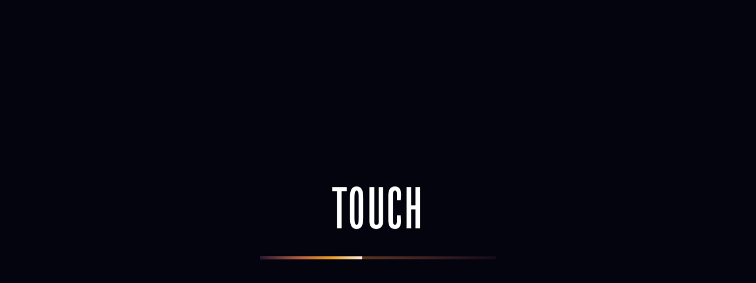

--- FILE ---
content_type: text/html; charset=UTF-8
request_url: https://www.yaya.ae/experiences/
body_size: 8783
content:
<!DOCTYPE html>
<html lang="en-US" prefix="og: https://ogp.me/ns#">
  <head itemscope itemtype="http://schema.org/WebSite">
    <meta charset="UTF-8">
    <meta name="viewport" content="width=device-width, initial-scale=1">
    <title>YaYa | Experiences - YaYa</title>

    <meta name="application-name" content="YaYa">

    <meta name="theme-color" content="#ffffff">

    <meta name="description" content="More Than Unexpected">

    <meta name="robots" content="index,follow">
    <meta name="googlebot" content="index,follow">
    <meta name="google" content="notranslate" />

    <meta name="twitter:card" content="summary">
    <meta name="twitter:url" content="https://www.yaya.ae">
    <meta name="twitter:title" content="YaYa">
    <meta name="twitter:description" content="More Than Unexpected">

    <meta property="og:title" content="YaYa" />
    <meta property="og:site_name" content="YaYa">
    <meta property="og:type" content="website" />
    <meta property="og:url" content="https://www.yaya.ae" />
    <meta property="og:description" content="More Than Unexpected" />

    <link rel="apple-touch-icon" sizes="57x57" href="https://www.yaya.ae/wp-content/themes/yaya/public/apple-icon-57x57.png">
    <link rel="apple-touch-icon" sizes="60x60" href="https://www.yaya.ae/wp-content/themes/yaya/public/apple-icon-60x60.png">
    <link rel="apple-touch-icon" sizes="72x72" href="https://www.yaya.ae/wp-content/themes/yaya/public/apple-icon-72x72.png">
    <link rel="apple-touch-icon" sizes="76x76" href="https://www.yaya.ae/wp-content/themes/yaya/public/apple-icon-76x76.png">
    <link rel="apple-touch-icon" sizes="114x114" href="https://www.yaya.ae/wp-content/themes/yaya/public/apple-icon-114x114.png">
    <link rel="apple-touch-icon" sizes="120x120" href="https://www.yaya.ae/wp-content/themes/yaya/public/apple-icon-120x120.png">
    <link rel="apple-touch-icon" sizes="144x144" href="https://www.yaya.ae/wp-content/themes/yaya/public/apple-icon-144x144.png">
    <link rel="apple-touch-icon" sizes="152x152" href="https://www.yaya.ae/wp-content/themes/yaya/public/apple-icon-152x152.png">
    <link rel="apple-touch-icon" sizes="180x180" href="https://www.yaya.ae/wp-content/themes/yaya/public/apple-icon-180x180.png">
    <link rel="icon" type="image/png" sizes="192x192"  href="https://www.yaya.ae/wp-content/themes/yaya/public/android-icon-192x192.png">
    <link rel="icon" type="image/png" sizes="32x32" href="https://www.yaya.ae/wp-content/themes/yaya/public/favicon-32x32.png">
    <link rel="icon" type="image/png" sizes="96x96" href="https://www.yaya.ae/wp-content/themes/yaya/public/favicon-96x96.png">
    <link rel="icon" type="image/png" sizes="16x16" href="https://www.yaya.ae/wp-content/themes/yaya/public/favicon-16x16.png">

    <link rel="manifest" href="https://www.yaya.ae/wp-content/themes/yaya/public/manifest.json">
    <meta name="msapplication-TileColor" content="#ffffff">
    <meta name="msapplication-TileImage" content="https://www.yaya.ae/wp-content/themes/yaya/public/ms-icon-144x144.png">
    <meta name="msapplication-navbutton-color" content="#ffffff">
    <meta name="msapplication-config" content="https://www.yaya.ae/wp-content/themes/yaya/public/browserconfig.xml">
    <meta name="msapplication-tooltip" content="More Than Unexpected">
    <meta name="msapplication-tap-highlight" content="no">
    <meta name="msapplication-starturl" content="/">
    <meta name="mobile-web-app-capable" content="yes">
    <meta name="apple-mobile-web-app-title" content="YaYa">
    <meta name="apple-mobile-web-app-capable" content="yes">
    <meta name="apple-mobile-web-app-status-bar-style" content="default">
    <meta name="full-screen" content="yes">
    <meta name="browsermode" content="application">
    <meta name="screen-orientation" content="portrait">

    <script>
  var siteUrl = 'https://www.yaya.ae';
  var templateUrl = 'https://www.yaya.ae/wp-content/themes/yaya';
</script>

<link rel="preload" href="https://www.yaya.ae/wp-content/themes/yaya/assets/fonts/notosans-black.woff2" as="font" crossorigin="anonymous">
<link rel="preload" href="https://www.yaya.ae/wp-content/themes/yaya/assets/fonts/notosans-bold.woff2" as="font" crossorigin="anonymous">
<link rel="preload" href="https://www.yaya.ae/wp-content/themes/yaya/assets/fonts/notosans-regular.woff2" as="font" crossorigin="anonymous">
<link rel="preload" href="https://www.yaya.ae/wp-content/themes/yaya/assets/fonts/notosans-extralight.woff2" as="font" crossorigin="anonymous">
<link rel="preload" href="https://www.yaya.ae/wp-content/themes/yaya/assets/fonts/altissima-condensed.woff2" as="font" crossorigin="anonymous">
<link rel="preload" href="https://www.yaya.ae/wp-content/themes/yaya/assets/fonts/ikimono-condensedthin.woff2" as="font" crossorigin="anonymous">


<!-- Global site tag (gtag.js) - Google Analytics -->
<script async src="https://www.googletagmanager.com/gtag/js?id=G-2LV609S52N"></script>
<script>
  window.dataLayer = window.dataLayer || [];
  function gtag(){dataLayer.push(arguments);}
  gtag('js', new Date());
  gtag('config', 'G-2LV609S52N');
</script>


    <link rel="alternate" href="https://www.yaya.ae/ar/homepage-%d8%a7%d9%84%d8%b9%d8%b1%d8%a8%d9%8a%d8%a9/" hreflang="ar" />
<link rel="alternate" href="https://www.yaya.ae/experiences/" hreflang="en" />

<!-- Search Engine Optimization by Rank Math - https://s.rankmath.com/home -->
<meta name="robots" content="follow, index, max-snippet:-1, max-video-preview:-1, max-image-preview:large"/>
<link rel="canonical" href="https://www.yaya.ae/experiences/" />
<meta property="og:locale" content="en_US" />
<meta property="og:type" content="article" />
<meta property="og:title" content="Experiences - YaYa" />
<meta property="og:url" content="https://www.yaya.ae/experiences/" />
<meta property="og:site_name" content="YaYa" />
<meta property="og:updated_time" content="2021-06-14T09:17:19+02:00" />
<meta property="og:image" content="https://www.yaya.ae/wp-content/uploads/2021/04/share.jpg" />
<meta property="og:image:secure_url" content="https://www.yaya.ae/wp-content/uploads/2021/04/share.jpg" />
<meta property="og:image:width" content="1200" />
<meta property="og:image:height" content="630" />
<meta property="og:image:alt" content="Experiences" />
<meta property="og:image:type" content="image/jpeg" />
<meta name="twitter:card" content="summary_large_image" />
<meta name="twitter:title" content="Experiences - YaYa" />
<meta name="twitter:image" content="https://www.yaya.ae/wp-content/uploads/2021/04/share.jpg" />
<script type="application/ld+json" class="rank-math-schema">{"@context":"https://schema.org","@graph":[{"@type":"Organization","@id":"https://www.yaya.ae/#organization","name":"Yaya","url":"https://www.yaya.ae","logo":{"@type":"ImageObject","@id":"https://www.yaya.ae/#logo","url":"https://www.yaya.ae/wp-content/uploads/2021/04/logo.png","caption":"Yaya","inLanguage":"en-US","width":"1200","height":"800"}},{"@type":"WebSite","@id":"https://www.yaya.ae/#website","url":"https://www.yaya.ae","name":"Yaya","publisher":{"@id":"https://www.yaya.ae/#organization"},"inLanguage":"en-US"},{"@type":"ImageObject","@id":"https://www.yaya.ae/wp-content/uploads/2021/04/share.jpg","url":"https://www.yaya.ae/wp-content/uploads/2021/04/share.jpg","width":"1200","height":"630","inLanguage":"en-US"},{"@type":"Person","@id":"https://www.yaya.ae/author/francesco/","name":"francesco","url":"https://www.yaya.ae/author/francesco/","image":{"@type":"ImageObject","@id":"https://secure.gravatar.com/avatar/3cbf450195d417a408a7fc1136c7eb6e?s=96&amp;d=mm&amp;r=g","url":"https://secure.gravatar.com/avatar/3cbf450195d417a408a7fc1136c7eb6e?s=96&amp;d=mm&amp;r=g","caption":"francesco","inLanguage":"en-US"},"sameAs":["https://www.yaya.ae"],"worksFor":{"@id":"https://www.yaya.ae/#organization"}},{"@type":"WebPage","@id":"https://www.yaya.ae/experiences/#webpage","url":"https://www.yaya.ae/experiences/","name":"Experiences - YaYa","datePublished":"2021-02-10T16:03:44+01:00","dateModified":"2021-06-14T09:17:19+02:00","author":{"@id":"https://www.yaya.ae/author/francesco/"},"isPartOf":{"@id":"https://www.yaya.ae/#website"},"primaryImageOfPage":{"@id":"https://www.yaya.ae/wp-content/uploads/2021/04/share.jpg"},"inLanguage":"en-US"},{"@type":"Article","headline":"Experiences - YaYa","datePublished":"2021-02-10T16:03:44+01:00","dateModified":"2021-06-14T09:17:19+02:00","author":{"@id":"https://www.yaya.ae/author/francesco/"},"publisher":{"@id":"https://www.yaya.ae/#organization"},"name":"Experiences - YaYa","@id":"https://www.yaya.ae/experiences/#richSnippet","isPartOf":{"@id":"https://www.yaya.ae/experiences/#webpage"},"image":{"@id":"https://www.yaya.ae/wp-content/uploads/2021/04/share.jpg"},"inLanguage":"en-US","mainEntityOfPage":{"@id":"https://www.yaya.ae/experiences/#webpage"}}]}</script>
<!-- /Rank Math WordPress SEO plugin -->

<link rel='stylesheet' id='application-css'  href='https://www.yaya.ae/wp-content/themes/yaya/assets/application.css' type='text/css' media='' />
  </head>

  <body data-rsssl=1 class="" itemscope="itemscope" itemtype="http://schema.org/WebPage">

        <div class="change-layer" data-change>
  <div class="menu__gradient">
    <div class="theme-gradient"></div>
    <div class="fade-in-black"></div>
    <div class="fade-out-black"></div>
  </div>

  <div class="change-layer__spinner">
    <svg viewBox="0 0 100 100" width="40" height="40">
  <circle cx="50" cy="50" r="46" fill="none" stroke="#fff" stroke-width="8" />
</svg>  </div>
</div>    <div class="loader" data-loader>
  <div class="loader__content">

    <div class="loader__title-container">
      <div class="loader__title" data-loader-title>
        <div class="title title--l">ADMIRE</div>
        <div class="title title--l">ENJOY</div>
        <div class="title title--l">TOUCH</div>
        <div class="title title--l">TASTE</div>
        <div class="title title--l">ENGAGE</div>
      </div>
    </div>

    <div class="loader__progress">
      <div class="loader__progress-bg theme-gradient-inv"></div>
      <div class="loader__progress-line theme-gradient" data-loader-line></div>
    </div>

  </div>
</div>
<div data-router-wrapper>
  <div data-router-view="experiences">

    <a href="https://www.yaya.ae/" class="nav__logo" aria-label="Yaya" data-nav-element>
  <svg xmlns="http://www.w3.org/2000/svg" viewBox="0 0 243.686 113.227" width="243.686" height="113.227"><g fill="#fff"><path d="M134.588 56.725L101.834 0l-47.3 81.963h29.082l18.218-31.542 18.189 31.542z"/><path d="M65.51 0L50.903 25.2l14.572 25.216L94.566 0z"/><path d="M0 0l32.746 56.717-17.98 31.306 14.546 25.2 32.529-56.519L29.08 0z"/><path d="M243.686 56.725L210.932 0l-46.7 80.928h29.085l17.612-30.508 17.6 30.512z"/><path d="M174.608 0l-14.607 25.2 14.572 25.216 29.089-50.42z"/><path d="M109.097 0l32.746 56.717-17.977 31.306 14.546 25.2 32.529-56.519L138.178 0z"/></g></svg></a>

<div class="nav__burger nav__burger--compose" data-menu-compose data-menu-toggle data-team-close data-know-close data-tour-close data-tb-close>
  <div class="nav__burger-lines">
    <div data-line>
      <div class="theme-gradient-double"></div>
    </div>
    <div data-line>
      <div class="theme-gradient-double"></div>
    </div>
    <div data-line>
      <div class="theme-gradient-double"></div>
    </div>
  </div>

  <div class="nav__burger-close">
    <svg xmlns="http://www.w3.org/2000/svg" width="17.904" height="24.894" viewBox="0 0 17.904 24.894"><path d="M11.707 10.643L17.896 0h-3.414l-4.476 7.7zM11.449 13.877L7.243 6.596h.01L3.425.008H.039l7.217 12.445-7.257 12.441h3.436l5.529-9.511 5.527 9.511h3.413l-6.417-11.03z" fill="#fff"/></svg>  </div>
</div>

<div class="nav__audio" data-nav-element data-audio-toggle aria-label="Toggle soundtrack">
  <svg viewBox="0 0 40 40" xmlns="http://www.w3.org/2000/svg" fill-rule="evenodd" clip-rule="evenodd" stroke-linejoin="round" stroke-miterlimit="2"><g fill-rule="nonzero"><path class="stroke" d="M21.104 11.241a.985.985 0 00-1.043.139l-5.636 4.7h-3.983a.984.984 0 00-.984.983v5.91c0 .543.441.984.984.984h3.983l5.633 4.697c.177.148.4.226.632.226a.997.997 0 00.414-.088.986.986 0 00.572-.896V12.14a.99.99 0 00-.572-.898z" fill="none" stroke="#fff" stroke-width="1.00044"/><path class="fill" d="M28.31 15.596c-.858-1.282-2.073-2.354-3.521-3.135a.717.717 0 00-.97.288.717.717 0 00.289.97c1.262.681 2.298 1.605 3.013 2.672.715 1.07 1.112 2.278 1.115 3.564 0 1.288-.398 2.494-1.115 3.563-.715 1.067-1.75 1.992-3.013 2.673a.715.715 0 10.68 1.258c1.45-.784 2.664-1.856 3.522-3.135.857-1.28 1.355-2.773 1.355-4.36 0-1.586-.498-3.08-1.355-4.358z" fill="#fff"/><path class="fill" d="M24.048 22.813a.718.718 0 00-.193.993.718.718 0 00.993.193 4.863 4.863 0 002.125-4.042c0-1.684-.84-3.175-2.125-4.042a.714.714 0 10-.8 1.186 3.436 3.436 0 011.496 2.859 3.44 3.44 0 01-1.496 2.853z" fill="#fff"/></g><g fill="none" fill-rule="nonzero"><path d="M0 0h40v40H0z"/><path class="stroke" stroke="#fff" stroke-linejoin="miter" stroke-miterlimit="10" d="M.413.413h39.174v39.174H.413z"/></g></svg>  <svg viewBox="0 0 40 40" xmlns="http://www.w3.org/2000/svg" fill-rule="evenodd" clip-rule="evenodd" stroke-linejoin="round" stroke-miterlimit="2"><path class="stroke" d="M27.924 26.206l2.775-2.773a.414.414 0 000-.585l-1.313-1.313a.412.412 0 00-.582 0l-2.78 2.773-2.773-2.773a.412.412 0 00-.582 0l-1.313 1.313a.414.414 0 000 .585l2.77 2.773-2.772 2.775a.414.414 0 000 .584l1.313 1.313a.412.412 0 00.582 0l2.775-2.773 2.775 2.773a.412.412 0 00.583 0l1.313-1.313a.414.414 0 000-.584l-2.771-2.775z" fill="none" fill-rule="nonzero" stroke="#fff" stroke-width=".9993632"/><path class="stroke" d="M21.674 26.295l-2.532-2.532c-.27-.27-.42-.631-.42-1.013 0-.382.148-.743.42-1.013l1.52-1.52c.27-.27.63-.42 1.012-.42.012 0 .021.003.033.003v-7.854a.989.989 0 00-1.62-.762l-5.648 4.713h-3.994a.987.987 0 00-.987.986v5.926c0 .545.442.987.987.987h3.994l5.307 4.426 1.928-1.927z" fill="none" fill-rule="nonzero" stroke="#fff" stroke-width="1.0008653"/><g fill="none" fill-rule="nonzero"><path d="M0 0h40v40H0z"/><path class="stroke" stroke="#fff" stroke-linejoin="miter" stroke-miterlimit="10" d="M.413.413h39.174v39.174H.413z"/></g></svg></div>
    
<div class="menu" data-menu>
  <div class="menu__gradient">
    <div class="theme-gradient"></div>
    <div class="fade-in-black"></div>
    <div class="fade-out-black"></div>
  </div>

  <div class="animated-theme-gradient menu__line menu__line--mobile"></div>

  <div class="container container--l">
    <div class="animated-theme-gradient menu__line menu__line--desk"></div>

    <div class="menu__content">
      <ul class="menu__list">
                  <li>
            <a href="https://www.yaya.ae/">/&nbsp;Services</a>
          </li>
                  <li>
            <a href="https://www.yaya.ae/discover/">/&nbsp;Discover</a>
          </li>
                  <li>
            <a href="https://www.yaya.ae/experiences/">/&nbsp;Experiences</a>
          </li>
                  <li>
            <a href="https://www.yaya.ae/clients/">/&nbsp;Clients</a>
          </li>
                  <li>
            <a href="https://www.yaya.ae/contacts/">/&nbsp;Contacts</a>
          </li>
              </ul>

      <div class="menu__data">
        <div class="menu__data-title">Shaping emotions</div>

        <div class="menu__company">
          <div class="menu__company-title">YAYA</div>
          <div class="menu__company-info">Dubai Investment Park<br>390928 Dubai (UAE)</div>
        </div>

        <div class="menu__social">
          <div class="menu__social-title">Follow us</div>

          <ul class="menu__social-icons">
            <li>
              <a href="https://www.linkedin.com/company/yaya-event/" target="_blank" rel="nofollow noopener" aria-label="Linkedin">
                <svg xmlns="http://www.w3.org/2000/svg" viewBox="0 0 48 48" width="40" height="40"><path fill="#fff" d="M46.9 1.1v45.8H1.1V1.1h45.8M48 0H0v48h48V0z"/><path fill="#fff" d="M20.5 37.2h4.7c.3 0 .4-.1.4-.5v-8.4c0-.6 0-1.2.1-1.7.1-1.2.9-2.2 2-2.5.4-.1.8-.1 1.2-.1 1.2-.1 2.3.7 2.4 1.9.1.7.2 1.4.2 2.1v8.7c0 .3.1.5.4.5h4.7c.3 0 .4-.1.4-.4v-9.3c0-1.3-.1-2.5-.4-3.8-.3-1.7-1.3-3.1-2.9-3.9-1.6-.7-3.4-.9-5.1-.4-1.4.4-2.7 1.3-3.4 2.6v-2c0-.3-.1-.4-.4-.4h-4.5c-.4 0-.4.1-.4.5v16.8c.2.2.3.3.6.3zM16.4 19.5h-4.7c-.3 0-.4.1-.4.4v16.8c0 .3.1.4.4.4h4.8c.3 0 .4-.1.4-.4V19.8c-.1-.2-.2-.3-.5-.3zM14 17.1c1.8 0 3.2-1.4 3.2-3.2 0-1.8-1.4-3.2-3.2-3.2-1.8 0-3.2 1.4-3.2 3.2 0 1.8 1.4 3.2 3.2 3.2z"/></svg>                <div class="rt"></div>
<div class="t"></div>
<div class="l"></div>
<div class="b"></div>
<div class="rb"></div>              </a>
            </li>
            <li>
              <a href="https://www.facebook.com/yayaevent/" target="_blank" rel="nofollow noopener" aria-label="Facebook">
                <svg xmlns="http://www.w3.org/2000/svg" viewBox="0 0 48 48" width="40" height="40"><path fill="#fff" d="M46.9 1.1v45.8H1.1V1.1h45.8M48 0H0v48h48V0z"/><path fill="#fff" d="M26.042 24.075v13.2h-5.6v-13.2h-3.1v-4.2h3c.1-1.5 0-3 .2-4.4 0-2.2 1.7-4.1 3.9-4.3 2-.3 4.1-.3 6.2-.4v4.5h-2.5c-1.6.1-2 .5-2 2.1v2.2h4.3c-.1 1.4-.3 3.2-.5 4.5"/></svg>                <div class="rt"></div>
<div class="t"></div>
<div class="l"></div>
<div class="b"></div>
<div class="rb"></div>              </a>
            </li>
            <li>
              <a href="https://instagram.com/yaya_event?igshid=x3q8i7pb4jt4" target="_blank" rel="nofollow noopener" aria-label="Instagram">
                <svg xmlns="http://www.w3.org/2000/svg" viewBox="0 0 48 48" width="40" height="40"><path fill="#fff" d="M46.9 1.1v45.8H1.1V1.1h45.8M48 0H0v48h48V0z"/><path fill="#fff" d="M10.9 24c0-1.7.1-3.4 0-5.1-.2-3.7 2.5-7.7 7.3-7.9 4.2-.1 8.4-.3 12.5.1 3.7.4 6.3 3.6 6.4 7.3v11c0 4.3-2.9 7.5-7.1 7.7-4.1.2-8.1.1-12.2 0-3.9-.2-6.8-3.5-6.8-7.3-.1-2-.1-3.9-.1-5.8zm2.2 0v5.7c0 2.6 2 5 4.6 5.1 4.2.2 8.3.2 12.5 0 2.6-.1 4.6-2.4 4.7-5V18.2c0-2.8-2.3-5.1-5.1-5.1-3.9 0-7.8-.1-11.7 0-2.8 0-5 2.4-5 5.1V24z"/><path fill="#fff" d="M23.9 30.7c-3.7 0-6.7-3.1-6.6-6.7 0-3.6 3.1-6.7 6.7-6.7 3.6.1 6.7 3.2 6.6 6.8 0 3.7-3 6.7-6.7 6.6zm.1-11.1c-2.5 0-4.5 2-4.5 4.4 0 2.5 2 4.6 4.5 4.6 2.4 0 4.6-2.1 4.6-4.5-.1-2.5-2.1-4.5-4.6-4.5zm7-1.1c-.8 0-1.6-.7-1.6-1.5 0-.9.7-1.7 1.5-1.7s1.6.7 1.6 1.5c.2.9-.6 1.7-1.5 1.7z"/></svg>                <div class="rt"></div>
<div class="t"></div>
<div class="l"></div>
<div class="b"></div>
<div class="rb"></div>              </a>
            </li>
          </ul>
        </div>

        <div class="menu__footer">
          <a href="https://www.yaya.ae/privacy-policy" class="menu__footer-text">Privacy policy</a>
        </div>
      </div>

      <div class="menu__image-col">

        <div class="menu__image-container">
          <div class="menu__image bg-media" style='padding-bottom:125.35%;' data-menu-image>
            <picture class="" data-lazy><source data-srcset="https://www.yaya.ae/wp-content/themes/yaya/assets/images/head.png.webp" type="image/webp"><source data-srcset="https://www.yaya.ae/wp-content/themes/yaya/assets/images/head.png" type="image/png"><img data-src="https://www.yaya.ae/wp-content/themes/yaya/assets/images/head.png" alt="YaYa" title="" ></picture>          </div>
        </div>

        <div class="menu__footer-text">Website by <a href="https://www.zeranta.com/" target="_blank" rel="noopener">Zeranta</a></div>
      </div>
    </div>
  </div>
</div>
    <div data-scroll-container>

      <header class="hero" data-hero data-nav-section="white">
  <div class="hero__gradient theme-gradient" data-hero-gradient></div>

  <div class="container">

    
    <div class="hero__title-container" data-hero-title>
      <h1 class="hero__title title title--l">Experiences</h1>

      <h2 class="hero__subtitle">
        &nbsp;        <svg viewBox="0 0 100 100" width="40" height="40">
  <circle cx="50" cy="50" r="46" fill="none" stroke="#fff" stroke-width="8" />
</svg>      </h2>
    </div>

  </div>

  <div class="hero__fade fade-out-white"></div>

  <ul class="hero__menu" data-hero-menu>
      <li>
      <a href="https://www.yaya.ae/" data-item>/&nbsp;<span>SERVICES</span></a>
    </li>
      <li>
      <a href="https://www.yaya.ae/discover/" data-item>/&nbsp;<span>DISCOVER</span></a>
    </li>
      <li>
      <a href="https://www.yaya.ae/experiences/" data-item>/&nbsp;<span>EXPERIENCES</span></a>
    </li>
      <li>
      <a href="https://www.yaya.ae/clients/" data-item>/&nbsp;<span>CLIENTS</span></a>
    </li>
      <li>
      <a href="https://www.yaya.ae/contacts/" data-item>/&nbsp;<span>CONTACTS</span></a>
    </li>
  </ul>
<div data-blank></div>
  
<nav class="hero__nav" data-hero-nav>
  <div class="container container--l">
    <!-- <span></span> -->
    <!-- <ul class="nav__lang">
              <li>
          <a href="https://www.yaya.ae/experiences/" hreflang="en-US" data-router-disabled>English</a>
        </li>
              <li>
          <a href="https://www.yaya.ae/ar/homepage-%d8%a7%d9%84%d8%b9%d8%b1%d8%a8%d9%8a%d8%a9/" hreflang="ar" data-router-disabled>العربية</a>
        </li>
          </ul> -->

    <ul class="hero__nav-social">
      <li>
        <a href="https://www.linkedin.com/company/yaya-event/" target="_blank" rel="nofollow noopener" aria-label="Linkedin">
          <svg xmlns="http://www.w3.org/2000/svg" viewBox="0 0 48 48" width="40" height="40"><path fill="#fff" d="M46.9 1.1v45.8H1.1V1.1h45.8M48 0H0v48h48V0z"/><path fill="#fff" d="M20.5 37.2h4.7c.3 0 .4-.1.4-.5v-8.4c0-.6 0-1.2.1-1.7.1-1.2.9-2.2 2-2.5.4-.1.8-.1 1.2-.1 1.2-.1 2.3.7 2.4 1.9.1.7.2 1.4.2 2.1v8.7c0 .3.1.5.4.5h4.7c.3 0 .4-.1.4-.4v-9.3c0-1.3-.1-2.5-.4-3.8-.3-1.7-1.3-3.1-2.9-3.9-1.6-.7-3.4-.9-5.1-.4-1.4.4-2.7 1.3-3.4 2.6v-2c0-.3-.1-.4-.4-.4h-4.5c-.4 0-.4.1-.4.5v16.8c.2.2.3.3.6.3zM16.4 19.5h-4.7c-.3 0-.4.1-.4.4v16.8c0 .3.1.4.4.4h4.8c.3 0 .4-.1.4-.4V19.8c-.1-.2-.2-.3-.5-.3zM14 17.1c1.8 0 3.2-1.4 3.2-3.2 0-1.8-1.4-3.2-3.2-3.2-1.8 0-3.2 1.4-3.2 3.2 0 1.8 1.4 3.2 3.2 3.2z"/></svg>          <div class="rt"></div>
<div class="t"></div>
<div class="l"></div>
<div class="b"></div>
<div class="rb"></div>        </a>
      </li>
      <li>
        <a href="https://www.facebook.com/yayaevent/" target="_blank" rel="nofollow noopener" aria-label="Facebook">
          <svg xmlns="http://www.w3.org/2000/svg" viewBox="0 0 48 48" width="40" height="40"><path fill="#fff" d="M46.9 1.1v45.8H1.1V1.1h45.8M48 0H0v48h48V0z"/><path fill="#fff" d="M26.042 24.075v13.2h-5.6v-13.2h-3.1v-4.2h3c.1-1.5 0-3 .2-4.4 0-2.2 1.7-4.1 3.9-4.3 2-.3 4.1-.3 6.2-.4v4.5h-2.5c-1.6.1-2 .5-2 2.1v2.2h4.3c-.1 1.4-.3 3.2-.5 4.5"/></svg>          <div class="rt"></div>
<div class="t"></div>
<div class="l"></div>
<div class="b"></div>
<div class="rb"></div>        </a>
      </li>
      <li>
        <a href="https://instagram.com/yaya_event?igshid=x3q8i7pb4jt4" target="_blank" rel="nofollow noopener" aria-label="Instagram">
          <svg xmlns="http://www.w3.org/2000/svg" viewBox="0 0 48 48" width="40" height="40"><path fill="#fff" d="M46.9 1.1v45.8H1.1V1.1h45.8M48 0H0v48h48V0z"/><path fill="#fff" d="M10.9 24c0-1.7.1-3.4 0-5.1-.2-3.7 2.5-7.7 7.3-7.9 4.2-.1 8.4-.3 12.5.1 3.7.4 6.3 3.6 6.4 7.3v11c0 4.3-2.9 7.5-7.1 7.7-4.1.2-8.1.1-12.2 0-3.9-.2-6.8-3.5-6.8-7.3-.1-2-.1-3.9-.1-5.8zm2.2 0v5.7c0 2.6 2 5 4.6 5.1 4.2.2 8.3.2 12.5 0 2.6-.1 4.6-2.4 4.7-5V18.2c0-2.8-2.3-5.1-5.1-5.1-3.9 0-7.8-.1-11.7 0-2.8 0-5 2.4-5 5.1V24z"/><path fill="#fff" d="M23.9 30.7c-3.7 0-6.7-3.1-6.6-6.7 0-3.6 3.1-6.7 6.7-6.7 3.6.1 6.7 3.2 6.6 6.8 0 3.7-3 6.7-6.7 6.6zm.1-11.1c-2.5 0-4.5 2-4.5 4.4 0 2.5 2 4.6 4.5 4.6 2.4 0 4.6-2.1 4.6-4.5-.1-2.5-2.1-4.5-4.6-4.5zm7-1.1c-.8 0-1.6-.7-1.6-1.5 0-.9.7-1.7 1.5-1.7s1.6.7 1.6 1.5c.2.9-.6 1.7-1.5 1.7z"/></svg>          <div class="rt"></div>
<div class="t"></div>
<div class="l"></div>
<div class="b"></div>
<div class="rb"></div>        </a>
      </li>

    </ul>

    <a href="https://www.yaya.ae/" class="hero__nav-logo" aria-label="Yaya">
      <svg xmlns="http://www.w3.org/2000/svg" viewBox="0 0 243.686 113.227" width="243.686" height="113.227"><g fill="#fff"><path d="M134.588 56.725L101.834 0l-47.3 81.963h29.082l18.218-31.542 18.189 31.542z"/><path d="M65.51 0L50.903 25.2l14.572 25.216L94.566 0z"/><path d="M0 0l32.746 56.717-17.98 31.306 14.546 25.2 32.529-56.519L29.08 0z"/><path d="M243.686 56.725L210.932 0l-46.7 80.928h29.085l17.612-30.508 17.6 30.512z"/><path d="M174.608 0l-14.607 25.2 14.572 25.216 29.089-50.42z"/><path d="M109.097 0l32.746 56.717-17.977 31.306 14.546 25.2 32.529-56.519L138.178 0z"/></g></svg>    </a>

    <div class="hero__nav-cta" data-know-open>Let us know</div>
  </div>
</nav>

  <div class="hero__scroll" data-hero-scroll>Scroll</div>

    <div class="hero__link hero__link--left" data-hero-link="https://www.yaya.ae/discover/">
    <div class="hero__title title title--l">DISCOVER</div>
    <div class="hero__subtitle">
      &nbsp;
      <svg viewBox="0 0 100 100" width="40" height="40">
  <circle cx="50" cy="50" r="46" fill="none" stroke="#fff" stroke-width="8" />
</svg>    </div>
  </div>
      <div class="hero__link  hero__link--right title" data-hero-link="https://www.yaya.ae/clients/">
    <div class="hero__title title title--l">Clients</div>
    <div class="hero__subtitle">
      &nbsp;
      <svg viewBox="0 0 100 100" width="40" height="40">
  <circle cx="50" cy="50" r="46" fill="none" stroke="#fff" stroke-width="8" />
</svg>    </div>
  </div>
  </header>
      <main role="main">

        
<section class="section text-section" data-appear="0.65" data-nav-section="black">
  <div class="container clearfix">
    <div class="section__col">
      <h2 class="title" data-appear-title>Our way of designing human experiences </h2>
    </div>

    <div class="animated-theme-gradient-v-inv line" data-appear-line-v></div>

    <div class="section__col">
            <div class="p" data-appear-paragraph>We are fast and offer a variety of customized services.<br />
Our design model is composed of 5 elements that identify our style: taste, admire, enjoy, touch, and engage.</div>
    </div>
  </div>
</section>
<section class="blend-section blend-section--image" data-nav-section="black">
      <div class="blend-section__image bg-media">
      <picture class="" data-lazy><source data-srcset="https://www.yaya.ae/wp-content/uploads/2021/03/Italy-for-GESF-0559-400x267.jpg.webp" type="image/webp" media="(max-width:320px)"><source data-srcset="https://www.yaya.ae/wp-content/uploads/2021/03/Italy-for-GESF-0559-800x534.jpg.webp" type="image/webp" media="(max-width:800px)"><source data-srcset="https://www.yaya.ae/wp-content/uploads/2021/03/Italy-for-GESF-0559-1200x801.jpg.webp" type="image/webp" media="(max-width:1200px)"><source data-srcset="https://www.yaya.ae/wp-content/uploads/2021/03/Italy-for-GESF-0559-1200x801.jpg.webp" type="image/webp" media="(max-width:1600px)"><source data-srcset="https://www.yaya.ae/wp-content/uploads/2021/03/Italy-for-GESF-0559.jpg.webp" type="image/webp"><source data-srcset="https://www.yaya.ae/wp-content/uploads/2021/03/Italy-for-GESF-0559-400x267.jpg" type="image/jpeg" media="(max-width:320px)"><source data-srcset="https://www.yaya.ae/wp-content/uploads/2021/03/Italy-for-GESF-0559-800x534.jpg" type="image/jpeg" media="(max-width:800px)"><source data-srcset="https://www.yaya.ae/wp-content/uploads/2021/03/Italy-for-GESF-0559-1200x801.jpg" type="image/jpeg" media="(max-width:1200px)"><source data-srcset="https://www.yaya.ae/wp-content/uploads/2021/03/Italy-for-GESF-0559-1200x801.jpg" type="image/jpeg" media="(max-width:1600px)"><source data-srcset="https://www.yaya.ae/wp-content/uploads/2021/03/Italy-for-GESF-0559.jpg" type="image/jpeg"><img data-src="https://www.yaya.ae/wp-content/uploads/2021/03/Italy-for-GESF-0559.jpg" alt="Best Experiences" title="" ></picture>    </div>
  
  <div class="theme-gradient-inv"></div>
  <div class="fade-in-white-s"></div>
  <div class="fade-out-black"></div>

      <div class="container">
      <h2 class="title-alt title-alt--l" data-parallax="0.1">Best Experiences</h2>
    </div>
  </section>
<div class="experiences-wrapper">
  
<section class="section experience" data-appear="0.5" data-nav-section="white">
      <div class="experience__gradients">
      <div class="theme-gradient-inv"></div>
      <div class="fade-in-black"></div>
      <div class="fade-out-black"></div>
    </div>
  
  <div class="container">

    <div class="section__col">
      <h2 class="experience__title title-alt" data-appear-title>/&nbsp;ADMIRE</h2>
      <div class="p" data-appear-paragraph>Everything we work on, everything we design and produce, every single element has to create a sense of admiration, astonishment and contemplation. A pervasive sense of wonder that surrounds and captivates those who live our experiences.</div>

              <a href="https://www.yaya.ae/case-history/canova-thorvaldsen/" class="button button--white" data-appear-cta>
          <span>Discover more</span>
          <div class="rt"></div>
<div class="t"></div>
<div class="l"></div>
<div class="b"></div>
<div class="rb"></div>        </a>
          </div>

    <div class="section__col">
            <div class="experience__image-container" style="width:80%;">
        <div class="experience__image" data-parallax="-0.1">
          <picture class="" data-lazy><source data-srcset="https://www.yaya.ae/wp-content/uploads/2021/06/OGGETTO_STATUA2-800x800.png.webp" type="image/webp" media="(max-width:2500px)"><source data-srcset="https://www.yaya.ae/wp-content/uploads/2021/06/OGGETTO_STATUA2.png.webp" type="image/webp"><source data-srcset="https://www.yaya.ae/wp-content/uploads/2021/06/OGGETTO_STATUA2-800x800.png" type="image/png" media="(max-width:2500px)"><source data-srcset="https://www.yaya.ae/wp-content/uploads/2021/06/OGGETTO_STATUA2.png" type="image/png"><img data-src="https://www.yaya.ae/wp-content/uploads/2021/06/OGGETTO_STATUA2.png" alt="ADMIRE" title="" ></picture>        </div>
      </div>
    </div>
  </div>

  <div class="experience__label">
    <span data-parallax-h data-parallax="0.4">ADMIRE</span>
  </div>
</section>
<section class="section experience section--reverse" data-appear="0.5" data-nav-section="white">
  
  <div class="container">

    <div class="section__col">
      <h2 class="experience__title title-alt" data-appear-title>/&nbsp;ENJOY</h2>
      <div class="p" data-appear-paragraph>Enjoyment as a project principle, allowing our customers to create situations that generate good mood and distractions from worries. Joy and amusement as leading vibrant forces guiding all the stages of our projects and incredibly powerful means to learn, explore and connect with others.</div>

              <a href="https://www.yaya.ae/case-history/gesf-2017/" class="button button--white" data-appear-cta>
          <span>Discover more</span>
          <div class="rt"></div>
<div class="t"></div>
<div class="l"></div>
<div class="b"></div>
<div class="rb"></div>        </a>
          </div>

    <div class="section__col">
            <div class="experience__image-container" style="width:80%;">
        <div class="experience__image" data-parallax="-0.1">
          <picture class="" data-lazy><source data-srcset="https://www.yaya.ae/wp-content/uploads/2021/06/maschera-800x800.png.webp" type="image/webp" media="(max-width:2500px)"><source data-srcset="https://www.yaya.ae/wp-content/uploads/2021/06/maschera.png.webp" type="image/webp"><source data-srcset="https://www.yaya.ae/wp-content/uploads/2021/06/maschera-800x800.png" type="image/png" media="(max-width:2500px)"><source data-srcset="https://www.yaya.ae/wp-content/uploads/2021/06/maschera.png" type="image/png"><img data-src="https://www.yaya.ae/wp-content/uploads/2021/06/maschera.png" alt="ENJOY" title="" ></picture>        </div>
      </div>
    </div>
  </div>

  <div class="experience__label">
    <span data-parallax-h data-parallax="0.4">ENJOY</span>
  </div>
</section>
<section class="section experience" data-appear="0.5" data-nav-section="white">
      <div class="experience__gradients">
      <div class="theme-gradient"></div>
      <div class="fade-in-black"></div>
      <div class="fade-out-black"></div>
    </div>
  
  <div class="container">

    <div class="section__col">
      <h2 class="experience__title title-alt" data-appear-title>/&nbsp;TOUCH</h2>
      <div class="p" data-appear-paragraph>Touching means becoming aware of the concrete things and of the people around us, with listening and deepening. Experience first hand, verify the validity of our ideas and projects. A special touch: YaYa’s touch.</div>

              <a href="https://www.yaya.ae/case-history/training-team-building/" class="button button--white" data-appear-cta>
          <span>Discover more</span>
          <div class="rt"></div>
<div class="t"></div>
<div class="l"></div>
<div class="b"></div>
<div class="rb"></div>        </a>
          </div>

    <div class="section__col">
            <div class="experience__image-container" style="width:80%;">
        <div class="experience__image" data-parallax="-0.1">
          <picture class="" data-lazy><source data-srcset="https://www.yaya.ae/wp-content/uploads/2021/06/Cuore-800x800.png.webp" type="image/webp" media="(max-width:2500px)"><source data-srcset="https://www.yaya.ae/wp-content/uploads/2021/06/Cuore.png.webp" type="image/webp"><source data-srcset="https://www.yaya.ae/wp-content/uploads/2021/06/Cuore-800x800.png" type="image/png" media="(max-width:2500px)"><source data-srcset="https://www.yaya.ae/wp-content/uploads/2021/06/Cuore.png" type="image/png"><img data-src="https://www.yaya.ae/wp-content/uploads/2021/06/Cuore.png" alt="TOUCH" title="" ></picture>        </div>
      </div>
    </div>
  </div>

  <div class="experience__label">
    <span data-parallax-h data-parallax="0.4">TOUCH</span>
  </div>
</section>
<section class="section experience section--reverse" data-appear="0.5" data-nav-section="white">
  
  <div class="container">

    <div class="section__col">
      <h2 class="experience__title title-alt" data-appear-title>/&nbsp;TASTE</h2>
      <div class="p" data-appear-paragraph>Taste is the sense that exalt the flavor. The Italianism flavor based on mastery for services production, craftsmanship and elegance. Taste is the element on witch is founded our capacity of developing every single tailored project.</div>

              <a href="https://www.yaya.ae/case-history/beyond/" class="button button--white" data-appear-cta>
          <span>Discover more</span>
          <div class="rt"></div>
<div class="t"></div>
<div class="l"></div>
<div class="b"></div>
<div class="rb"></div>        </a>
          </div>

    <div class="section__col">
            <div class="experience__image-container" style="width:80%;">
        <div class="experience__image" data-parallax="-0.1">
          <picture class="" data-lazy><source data-srcset="https://www.yaya.ae/wp-content/uploads/2021/06/cubo-800x800.png.webp" type="image/webp" media="(max-width:2500px)"><source data-srcset="https://www.yaya.ae/wp-content/uploads/2021/06/cubo.png.webp" type="image/webp"><source data-srcset="https://www.yaya.ae/wp-content/uploads/2021/06/cubo-800x800.png" type="image/png" media="(max-width:2500px)"><source data-srcset="https://www.yaya.ae/wp-content/uploads/2021/06/cubo.png" type="image/png"><img data-src="https://www.yaya.ae/wp-content/uploads/2021/06/cubo.png" alt="TASTE" title="" ></picture>        </div>
      </div>
    </div>
  </div>

  <div class="experience__label">
    <span data-parallax-h data-parallax="0.4">TASTE</span>
  </div>
</section>
<section class="section experience" data-appear="0.5" data-nav-section="white">
      <div class="experience__gradients">
      <div class="theme-gradient-inv"></div>
      <div class="fade-in-black"></div>
      <div class="fade-out-black"></div>
    </div>
  
  <div class="container">

    <div class="section__col">
      <h2 class="experience__title title-alt" data-appear-title>/&nbsp;ENGAGE</h2>
      <div class="p" data-appear-paragraph>The ability to engage and motivate people, to move unexpected energies that activate participation. Combine game, art and fun, with knowledge, culture and professionalism to nurture curiosity and sense of belonging.</div>

              <a href="https://www.yaya.ae/case-history/avio/" class="button button--white" data-appear-cta>
          <span>Discover more</span>
          <div class="rt"></div>
<div class="t"></div>
<div class="l"></div>
<div class="b"></div>
<div class="rb"></div>        </a>
          </div>

    <div class="section__col">
            <div class="experience__image-container" style="width:80%;">
        <div class="experience__image" data-parallax="-0.1">
          <picture class="" data-lazy><source data-srcset="https://www.yaya.ae/wp-content/uploads/2021/06/anello-800x800.png.webp" type="image/webp" media="(max-width:2500px)"><source data-srcset="https://www.yaya.ae/wp-content/uploads/2021/06/anello.png.webp" type="image/webp"><source data-srcset="https://www.yaya.ae/wp-content/uploads/2021/06/anello-800x800.png" type="image/png" media="(max-width:2500px)"><source data-srcset="https://www.yaya.ae/wp-content/uploads/2021/06/anello.png" type="image/png"><img data-src="https://www.yaya.ae/wp-content/uploads/2021/06/anello.png" alt="ENGAGE" title="" ></picture>        </div>
      </div>
    </div>
  </div>

  <div class="experience__label">
    <span data-parallax-h data-parallax="0.4">ENGAGE</span>
  </div>
</section>
  <div class="line theme-gradient-v-inv" data-experiences-line><div></div></div>
</div>


      </main>

        <section class="prefooter-video bg-media" data-nav-section="white">
    <video data-prefooter-video="https://www.yaya.ae/wp-content/themes/yaya/public/video_low.mp4"></video>
  </section>

  <section class="prefooter" data-prefooter data-slider-container="prefooter" data-nav-section="white">
        <div data-data="[{&quot;id&quot;:293,&quot;title&quot;:&quot;Walk and learn&quot;,&quot;subtitle&quot;:&quot;MEET WHO MADE HISTORY&quot;,&quot;image&quot;:{&quot;ID&quot;:1018,&quot;id&quot;:1018,&quot;title&quot;:&quot;cubo&quot;,&quot;filename&quot;:&quot;cubo.png&quot;,&quot;filesize&quot;:388057,&quot;url&quot;:&quot;https:\/\/www.yaya.ae\/wp-content\/uploads\/2021\/06\/cubo.png&quot;,&quot;link&quot;:&quot;https:\/\/www.yaya.ae\/case-history\/exhibition-stands\/cubo-2\/&quot;,&quot;alt&quot;:&quot;&quot;,&quot;author&quot;:&quot;2&quot;,&quot;description&quot;:&quot;&quot;,&quot;caption&quot;:&quot;&quot;,&quot;name&quot;:&quot;cubo-2&quot;,&quot;status&quot;:&quot;inherit&quot;,&quot;uploaded_to&quot;:917,&quot;date&quot;:&quot;2021-06-23 16:50:16&quot;,&quot;modified&quot;:&quot;2021-06-23 16:52:05&quot;,&quot;menu_order&quot;:0,&quot;mime_type&quot;:&quot;image\/png&quot;,&quot;type&quot;:&quot;image&quot;,&quot;subtype&quot;:&quot;png&quot;,&quot;icon&quot;:&quot;https:\/\/www.yaya.ae\/wp-includes\/images\/media\/default.png&quot;,&quot;width&quot;:1000,&quot;height&quot;:1000,&quot;sizes&quot;:{&quot;thumbnail&quot;:&quot;https:\/\/www.yaya.ae\/wp-content\/uploads\/2021\/06\/cubo.png&quot;,&quot;thumbnail-width&quot;:150,&quot;thumbnail-height&quot;:150,&quot;medium&quot;:&quot;https:\/\/www.yaya.ae\/wp-content\/uploads\/2021\/06\/cubo.png&quot;,&quot;medium-width&quot;:300,&quot;medium-height&quot;:300,&quot;medium_large&quot;:&quot;https:\/\/www.yaya.ae\/wp-content\/uploads\/2021\/06\/cubo.png&quot;,&quot;medium_large-width&quot;:768,&quot;medium_large-height&quot;:768,&quot;large&quot;:&quot;https:\/\/www.yaya.ae\/wp-content\/uploads\/2021\/06\/cubo.png&quot;,&quot;large-width&quot;:1000,&quot;large-height&quot;:1000,&quot;xs&quot;:&quot;https:\/\/www.yaya.ae\/wp-content\/uploads\/2021\/06\/cubo-200x200.png&quot;,&quot;xs-width&quot;:200,&quot;xs-height&quot;:200,&quot;s&quot;:&quot;https:\/\/www.yaya.ae\/wp-content\/uploads\/2021\/06\/cubo-400x400.png&quot;,&quot;s-width&quot;:400,&quot;s-height&quot;:400,&quot;m&quot;:&quot;https:\/\/www.yaya.ae\/wp-content\/uploads\/2021\/06\/cubo-800x800.png&quot;,&quot;m-width&quot;:800,&quot;m-height&quot;:800,&quot;l&quot;:&quot;https:\/\/www.yaya.ae\/wp-content\/uploads\/2021\/06\/cubo.png&quot;,&quot;l-width&quot;:1000,&quot;l-height&quot;:1000,&quot;xl&quot;:&quot;https:\/\/www.yaya.ae\/wp-content\/uploads\/2021\/06\/cubo.png&quot;,&quot;xl-width&quot;:1000,&quot;xl-height&quot;:1000}},&quot;url&quot;:&quot;https:\/\/www.yaya.ae\/case-history\/walk-and-learn\/&quot;},{&quot;id&quot;:37,&quot;title&quot;:&quot;Gabetti Home Together&quot;,&quot;subtitle&quot;:&quot;Sustainable Living&quot;,&quot;image&quot;:{&quot;ID&quot;:1020,&quot;id&quot;:1020,&quot;title&quot;:&quot;maschera&quot;,&quot;filename&quot;:&quot;maschera.png&quot;,&quot;filesize&quot;:520552,&quot;url&quot;:&quot;https:\/\/www.yaya.ae\/wp-content\/uploads\/2021\/06\/maschera.png&quot;,&quot;link&quot;:&quot;https:\/\/www.yaya.ae\/case-history\/gesf-2017\/maschera-2\/&quot;,&quot;alt&quot;:&quot;&quot;,&quot;author&quot;:&quot;2&quot;,&quot;description&quot;:&quot;&quot;,&quot;caption&quot;:&quot;&quot;,&quot;name&quot;:&quot;maschera-2&quot;,&quot;status&quot;:&quot;inherit&quot;,&quot;uploaded_to&quot;:40,&quot;date&quot;:&quot;2021-06-23 16:50:36&quot;,&quot;modified&quot;:&quot;2021-06-23 16:55:29&quot;,&quot;menu_order&quot;:0,&quot;mime_type&quot;:&quot;image\/png&quot;,&quot;type&quot;:&quot;image&quot;,&quot;subtype&quot;:&quot;png&quot;,&quot;icon&quot;:&quot;https:\/\/www.yaya.ae\/wp-includes\/images\/media\/default.png&quot;,&quot;width&quot;:1000,&quot;height&quot;:1000,&quot;sizes&quot;:{&quot;thumbnail&quot;:&quot;https:\/\/www.yaya.ae\/wp-content\/uploads\/2021\/06\/maschera.png&quot;,&quot;thumbnail-width&quot;:150,&quot;thumbnail-height&quot;:150,&quot;medium&quot;:&quot;https:\/\/www.yaya.ae\/wp-content\/uploads\/2021\/06\/maschera.png&quot;,&quot;medium-width&quot;:300,&quot;medium-height&quot;:300,&quot;medium_large&quot;:&quot;https:\/\/www.yaya.ae\/wp-content\/uploads\/2021\/06\/maschera.png&quot;,&quot;medium_large-width&quot;:768,&quot;medium_large-height&quot;:768,&quot;large&quot;:&quot;https:\/\/www.yaya.ae\/wp-content\/uploads\/2021\/06\/maschera.png&quot;,&quot;large-width&quot;:1000,&quot;large-height&quot;:1000,&quot;xs&quot;:&quot;https:\/\/www.yaya.ae\/wp-content\/uploads\/2021\/06\/maschera-200x200.png&quot;,&quot;xs-width&quot;:200,&quot;xs-height&quot;:200,&quot;s&quot;:&quot;https:\/\/www.yaya.ae\/wp-content\/uploads\/2021\/06\/maschera-400x400.png&quot;,&quot;s-width&quot;:400,&quot;s-height&quot;:400,&quot;m&quot;:&quot;https:\/\/www.yaya.ae\/wp-content\/uploads\/2021\/06\/maschera-800x800.png&quot;,&quot;m-width&quot;:800,&quot;m-height&quot;:800,&quot;l&quot;:&quot;https:\/\/www.yaya.ae\/wp-content\/uploads\/2021\/06\/maschera.png&quot;,&quot;l-width&quot;:1000,&quot;l-height&quot;:1000,&quot;xl&quot;:&quot;https:\/\/www.yaya.ae\/wp-content\/uploads\/2021\/06\/maschera.png&quot;,&quot;xl-width&quot;:1000,&quot;xl-height&quot;:1000}},&quot;url&quot;:&quot;https:\/\/www.yaya.ae\/case-history\/gabetti-home-together\/&quot;},{&quot;id&quot;:355,&quot;title&quot;:&quot;Alta^Keem&quot;,&quot;subtitle&quot;:&quot;Breathe free&quot;,&quot;image&quot;:{&quot;ID&quot;:1017,&quot;id&quot;:1017,&quot;title&quot;:&quot;anello&quot;,&quot;filename&quot;:&quot;anello.png&quot;,&quot;filesize&quot;:165287,&quot;url&quot;:&quot;https:\/\/www.yaya.ae\/wp-content\/uploads\/2021\/06\/anello.png&quot;,&quot;link&quot;:&quot;https:\/\/www.yaya.ae\/case-history\/dealing-with-the-unexpected\/anello\/&quot;,&quot;alt&quot;:&quot;&quot;,&quot;author&quot;:&quot;2&quot;,&quot;description&quot;:&quot;&quot;,&quot;caption&quot;:&quot;&quot;,&quot;name&quot;:&quot;anello&quot;,&quot;status&quot;:&quot;inherit&quot;,&quot;uploaded_to&quot;:923,&quot;date&quot;:&quot;2021-06-23 16:49:59&quot;,&quot;modified&quot;:&quot;2021-06-23 16:52:25&quot;,&quot;menu_order&quot;:0,&quot;mime_type&quot;:&quot;image\/png&quot;,&quot;type&quot;:&quot;image&quot;,&quot;subtype&quot;:&quot;png&quot;,&quot;icon&quot;:&quot;https:\/\/www.yaya.ae\/wp-includes\/images\/media\/default.png&quot;,&quot;width&quot;:1000,&quot;height&quot;:1000,&quot;sizes&quot;:{&quot;thumbnail&quot;:&quot;https:\/\/www.yaya.ae\/wp-content\/uploads\/2021\/06\/anello.png&quot;,&quot;thumbnail-width&quot;:150,&quot;thumbnail-height&quot;:150,&quot;medium&quot;:&quot;https:\/\/www.yaya.ae\/wp-content\/uploads\/2021\/06\/anello.png&quot;,&quot;medium-width&quot;:300,&quot;medium-height&quot;:300,&quot;medium_large&quot;:&quot;https:\/\/www.yaya.ae\/wp-content\/uploads\/2021\/06\/anello.png&quot;,&quot;medium_large-width&quot;:768,&quot;medium_large-height&quot;:768,&quot;large&quot;:&quot;https:\/\/www.yaya.ae\/wp-content\/uploads\/2021\/06\/anello.png&quot;,&quot;large-width&quot;:1000,&quot;large-height&quot;:1000,&quot;xs&quot;:&quot;https:\/\/www.yaya.ae\/wp-content\/uploads\/2021\/06\/anello-200x200.png&quot;,&quot;xs-width&quot;:200,&quot;xs-height&quot;:200,&quot;s&quot;:&quot;https:\/\/www.yaya.ae\/wp-content\/uploads\/2021\/06\/anello-400x400.png&quot;,&quot;s-width&quot;:400,&quot;s-height&quot;:400,&quot;m&quot;:&quot;https:\/\/www.yaya.ae\/wp-content\/uploads\/2021\/06\/anello-800x800.png&quot;,&quot;m-width&quot;:800,&quot;m-height&quot;:800,&quot;l&quot;:&quot;https:\/\/www.yaya.ae\/wp-content\/uploads\/2021\/06\/anello.png&quot;,&quot;l-width&quot;:1000,&quot;l-height&quot;:1000,&quot;xl&quot;:&quot;https:\/\/www.yaya.ae\/wp-content\/uploads\/2021\/06\/anello.png&quot;,&quot;xl-width&quot;:1000,&quot;xl-height&quot;:1000}},&quot;url&quot;:&quot;https:\/\/www.yaya.ae\/case-history\/altakeem\/&quot;},{&quot;id&quot;:82,&quot;title&quot;:&quot;Canova Thorvaldsen&quot;,&quot;subtitle&quot;:&quot;NEW IMMERSIVE EXPERIENCE &quot;,&quot;image&quot;:{&quot;ID&quot;:1021,&quot;id&quot;:1021,&quot;title&quot;:&quot;OGGETTO_STATUA2&quot;,&quot;filename&quot;:&quot;OGGETTO_STATUA2.png&quot;,&quot;filesize&quot;:313285,&quot;url&quot;:&quot;https:\/\/www.yaya.ae\/wp-content\/uploads\/2021\/06\/OGGETTO_STATUA2.png&quot;,&quot;link&quot;:&quot;https:\/\/www.yaya.ae\/case-history\/dante\/oggetto_statua2\/&quot;,&quot;alt&quot;:&quot;&quot;,&quot;author&quot;:&quot;2&quot;,&quot;description&quot;:&quot;&quot;,&quot;caption&quot;:&quot;&quot;,&quot;name&quot;:&quot;oggetto_statua2&quot;,&quot;status&quot;:&quot;inherit&quot;,&quot;uploaded_to&quot;:805,&quot;date&quot;:&quot;2021-06-23 16:50:45&quot;,&quot;modified&quot;:&quot;2021-06-23 16:53:02&quot;,&quot;menu_order&quot;:0,&quot;mime_type&quot;:&quot;image\/png&quot;,&quot;type&quot;:&quot;image&quot;,&quot;subtype&quot;:&quot;png&quot;,&quot;icon&quot;:&quot;https:\/\/www.yaya.ae\/wp-includes\/images\/media\/default.png&quot;,&quot;width&quot;:1000,&quot;height&quot;:1000,&quot;sizes&quot;:{&quot;thumbnail&quot;:&quot;https:\/\/www.yaya.ae\/wp-content\/uploads\/2021\/06\/OGGETTO_STATUA2.png&quot;,&quot;thumbnail-width&quot;:150,&quot;thumbnail-height&quot;:150,&quot;medium&quot;:&quot;https:\/\/www.yaya.ae\/wp-content\/uploads\/2021\/06\/OGGETTO_STATUA2.png&quot;,&quot;medium-width&quot;:300,&quot;medium-height&quot;:300,&quot;medium_large&quot;:&quot;https:\/\/www.yaya.ae\/wp-content\/uploads\/2021\/06\/OGGETTO_STATUA2.png&quot;,&quot;medium_large-width&quot;:768,&quot;medium_large-height&quot;:768,&quot;large&quot;:&quot;https:\/\/www.yaya.ae\/wp-content\/uploads\/2021\/06\/OGGETTO_STATUA2.png&quot;,&quot;large-width&quot;:1000,&quot;large-height&quot;:1000,&quot;xs&quot;:&quot;https:\/\/www.yaya.ae\/wp-content\/uploads\/2021\/06\/OGGETTO_STATUA2-200x200.png&quot;,&quot;xs-width&quot;:200,&quot;xs-height&quot;:200,&quot;s&quot;:&quot;https:\/\/www.yaya.ae\/wp-content\/uploads\/2021\/06\/OGGETTO_STATUA2-400x400.png&quot;,&quot;s-width&quot;:400,&quot;s-height&quot;:400,&quot;m&quot;:&quot;https:\/\/www.yaya.ae\/wp-content\/uploads\/2021\/06\/OGGETTO_STATUA2-800x800.png&quot;,&quot;m-width&quot;:800,&quot;m-height&quot;:800,&quot;l&quot;:&quot;https:\/\/www.yaya.ae\/wp-content\/uploads\/2021\/06\/OGGETTO_STATUA2.png&quot;,&quot;l-width&quot;:1000,&quot;l-height&quot;:1000,&quot;xl&quot;:&quot;https:\/\/www.yaya.ae\/wp-content\/uploads\/2021\/06\/OGGETTO_STATUA2.png&quot;,&quot;xl-width&quot;:1000,&quot;xl-height&quot;:1000}},&quot;url&quot;:&quot;https:\/\/www.yaya.ae\/case-history\/canova-thorvaldsen\/&quot;},{&quot;id&quot;:40,&quot;title&quot;:&quot;Gesf 2017&quot;,&quot;subtitle&quot;:&quot;A Memorable Event&quot;,&quot;image&quot;:{&quot;ID&quot;:1020,&quot;id&quot;:1020,&quot;title&quot;:&quot;maschera&quot;,&quot;filename&quot;:&quot;maschera.png&quot;,&quot;filesize&quot;:520552,&quot;url&quot;:&quot;https:\/\/www.yaya.ae\/wp-content\/uploads\/2021\/06\/maschera.png&quot;,&quot;link&quot;:&quot;https:\/\/www.yaya.ae\/case-history\/gesf-2017\/maschera-2\/&quot;,&quot;alt&quot;:&quot;&quot;,&quot;author&quot;:&quot;2&quot;,&quot;description&quot;:&quot;&quot;,&quot;caption&quot;:&quot;&quot;,&quot;name&quot;:&quot;maschera-2&quot;,&quot;status&quot;:&quot;inherit&quot;,&quot;uploaded_to&quot;:40,&quot;date&quot;:&quot;2021-06-23 16:50:36&quot;,&quot;modified&quot;:&quot;2021-06-23 16:55:29&quot;,&quot;menu_order&quot;:0,&quot;mime_type&quot;:&quot;image\/png&quot;,&quot;type&quot;:&quot;image&quot;,&quot;subtype&quot;:&quot;png&quot;,&quot;icon&quot;:&quot;https:\/\/www.yaya.ae\/wp-includes\/images\/media\/default.png&quot;,&quot;width&quot;:1000,&quot;height&quot;:1000,&quot;sizes&quot;:{&quot;thumbnail&quot;:&quot;https:\/\/www.yaya.ae\/wp-content\/uploads\/2021\/06\/maschera.png&quot;,&quot;thumbnail-width&quot;:150,&quot;thumbnail-height&quot;:150,&quot;medium&quot;:&quot;https:\/\/www.yaya.ae\/wp-content\/uploads\/2021\/06\/maschera.png&quot;,&quot;medium-width&quot;:300,&quot;medium-height&quot;:300,&quot;medium_large&quot;:&quot;https:\/\/www.yaya.ae\/wp-content\/uploads\/2021\/06\/maschera.png&quot;,&quot;medium_large-width&quot;:768,&quot;medium_large-height&quot;:768,&quot;large&quot;:&quot;https:\/\/www.yaya.ae\/wp-content\/uploads\/2021\/06\/maschera.png&quot;,&quot;large-width&quot;:1000,&quot;large-height&quot;:1000,&quot;xs&quot;:&quot;https:\/\/www.yaya.ae\/wp-content\/uploads\/2021\/06\/maschera-200x200.png&quot;,&quot;xs-width&quot;:200,&quot;xs-height&quot;:200,&quot;s&quot;:&quot;https:\/\/www.yaya.ae\/wp-content\/uploads\/2021\/06\/maschera-400x400.png&quot;,&quot;s-width&quot;:400,&quot;s-height&quot;:400,&quot;m&quot;:&quot;https:\/\/www.yaya.ae\/wp-content\/uploads\/2021\/06\/maschera-800x800.png&quot;,&quot;m-width&quot;:800,&quot;m-height&quot;:800,&quot;l&quot;:&quot;https:\/\/www.yaya.ae\/wp-content\/uploads\/2021\/06\/maschera.png&quot;,&quot;l-width&quot;:1000,&quot;l-height&quot;:1000,&quot;xl&quot;:&quot;https:\/\/www.yaya.ae\/wp-content\/uploads\/2021\/06\/maschera.png&quot;,&quot;xl-width&quot;:1000,&quot;xl-height&quot;:1000}},&quot;url&quot;:&quot;https:\/\/www.yaya.ae\/case-history\/gesf-2017\/&quot;}]"></div>

    <div class="prefooter__slider" data-slider>
              <div class="prefooter__slide">
          <div class="prefooter__title-container">
            <div class="prefooter__title title title--l" data-title>Walk and learn</div>
            <div class="prefooter__subtitle hero__subtitle">MEET WHO MADE HISTORY</div>
          </div>
        </div>
              <div class="prefooter__slide">
          <div class="prefooter__title-container">
            <div class="prefooter__title title title--l" data-title>Gabetti Home Together</div>
            <div class="prefooter__subtitle hero__subtitle">Sustainable Living</div>
          </div>
        </div>
              <div class="prefooter__slide">
          <div class="prefooter__title-container">
            <div class="prefooter__title title title--l" data-title>Alta^Keem</div>
            <div class="prefooter__subtitle hero__subtitle">Breathe free</div>
          </div>
        </div>
              <div class="prefooter__slide">
          <div class="prefooter__title-container">
            <div class="prefooter__title title title--l" data-title>Canova Thorvaldsen</div>
            <div class="prefooter__subtitle hero__subtitle">NEW IMMERSIVE EXPERIENCE </div>
          </div>
        </div>
              <div class="prefooter__slide">
          <div class="prefooter__title-container">
            <div class="prefooter__title title title--l" data-title>Gesf 2017</div>
            <div class="prefooter__subtitle hero__subtitle">A Memorable Event</div>
          </div>
        </div>
          </div>

    <div class="prefooter__cta-container container">
      <a href="https://www.yaya.ae/case-history/walk-and-learn/" class="button button--white" data-cta>
        <span>Discover more</span>
        <div class="rt"></div>
<div class="t"></div>
<div class="l"></div>
<div class="b"></div>
<div class="rb"></div>      </a>
    </div>
  </section>

<footer class="footer">
  <div class="animated-theme-gradient-inv"></div>

  <div class="container container--l">

    <div class="footer__row">
      <div class="footer__col">
        <a href="https://www.yaya.ae/" class="footer__logo" aria-label="Yaya"><svg xmlns="http://www.w3.org/2000/svg" viewBox="0 0 243.686 113.227" width="243.686" height="113.227"><g fill="#fff"><path d="M134.588 56.725L101.834 0l-47.3 81.963h29.082l18.218-31.542 18.189 31.542z"/><path d="M65.51 0L50.903 25.2l14.572 25.216L94.566 0z"/><path d="M0 0l32.746 56.717-17.98 31.306 14.546 25.2 32.529-56.519L29.08 0z"/><path d="M243.686 56.725L210.932 0l-46.7 80.928h29.085l17.612-30.508 17.6 30.512z"/><path d="M174.608 0l-14.607 25.2 14.572 25.216 29.089-50.42z"/><path d="M109.097 0l32.746 56.717-17.977 31.306 14.546 25.2 32.529-56.519L138.178 0z"/></g></svg></a>
      </div>

      <ul class="footer__col footer__list">
                  <li>
            <a href="https://www.yaya.ae/">/&nbsp;SERVICES</a>
          </li>
                  <li>
            <a href="https://www.yaya.ae/discover/">/&nbsp;DISCOVER</a>
          </li>
                  <li class='current'>
            <a href="https://www.yaya.ae/experiences/">/&nbsp;EXPERIENCES</a>
          </li>
                  <li>
            <a href="https://www.yaya.ae/clients/">/&nbsp;CLIENTS</a>
          </li>
                  <li>
            <a href="https://www.yaya.ae/contacts/">/&nbsp;CONTACTS</a>
          </li>
              </ul>

      <div class="footer__col footer__data">
        <div class="footer__company">
          <div class="footer__col-title">YAYA</div>
          <div class="footer__col-text">Dubai Investment Park<br>390928 Dubai (UAE)</div>
        </div>

        <div class="footer__social-wrapper">
          <div class="footer__col-title">Follow us</div>
          <ul class="footer__social row">
            <li>
              <a href="https://www.linkedin.com/company/yaya-event/" target="_blank" rel="nofollow noopener" aria-label="Linkedin">
                <svg xmlns="http://www.w3.org/2000/svg" viewBox="0 0 48 48" width="40" height="40"><path fill="#fff" d="M46.9 1.1v45.8H1.1V1.1h45.8M48 0H0v48h48V0z"/><path fill="#fff" d="M20.5 37.2h4.7c.3 0 .4-.1.4-.5v-8.4c0-.6 0-1.2.1-1.7.1-1.2.9-2.2 2-2.5.4-.1.8-.1 1.2-.1 1.2-.1 2.3.7 2.4 1.9.1.7.2 1.4.2 2.1v8.7c0 .3.1.5.4.5h4.7c.3 0 .4-.1.4-.4v-9.3c0-1.3-.1-2.5-.4-3.8-.3-1.7-1.3-3.1-2.9-3.9-1.6-.7-3.4-.9-5.1-.4-1.4.4-2.7 1.3-3.4 2.6v-2c0-.3-.1-.4-.4-.4h-4.5c-.4 0-.4.1-.4.5v16.8c.2.2.3.3.6.3zM16.4 19.5h-4.7c-.3 0-.4.1-.4.4v16.8c0 .3.1.4.4.4h4.8c.3 0 .4-.1.4-.4V19.8c-.1-.2-.2-.3-.5-.3zM14 17.1c1.8 0 3.2-1.4 3.2-3.2 0-1.8-1.4-3.2-3.2-3.2-1.8 0-3.2 1.4-3.2 3.2 0 1.8 1.4 3.2 3.2 3.2z"/></svg>                <div class="rt"></div>
<div class="t"></div>
<div class="l"></div>
<div class="b"></div>
<div class="rb"></div>              </a>
            </li>
            <li>
              <a href="https://www.facebook.com/yayaevent/" target="_blank" rel="nofollow noopener" aria-label="Facebook">
                <svg xmlns="http://www.w3.org/2000/svg" viewBox="0 0 48 48" width="40" height="40"><path fill="#fff" d="M46.9 1.1v45.8H1.1V1.1h45.8M48 0H0v48h48V0z"/><path fill="#fff" d="M26.042 24.075v13.2h-5.6v-13.2h-3.1v-4.2h3c.1-1.5 0-3 .2-4.4 0-2.2 1.7-4.1 3.9-4.3 2-.3 4.1-.3 6.2-.4v4.5h-2.5c-1.6.1-2 .5-2 2.1v2.2h4.3c-.1 1.4-.3 3.2-.5 4.5"/></svg>                <div class="rt"></div>
<div class="t"></div>
<div class="l"></div>
<div class="b"></div>
<div class="rb"></div>              </a>
            </li>
            <li>
              <a href="https://instagram.com/yaya_event?igshid=x3q8i7pb4jt4" target="_blank" rel="nofollow noopener" aria-label="Instagram">
                <svg xmlns="http://www.w3.org/2000/svg" viewBox="0 0 48 48" width="40" height="40"><path fill="#fff" d="M46.9 1.1v45.8H1.1V1.1h45.8M48 0H0v48h48V0z"/><path fill="#fff" d="M10.9 24c0-1.7.1-3.4 0-5.1-.2-3.7 2.5-7.7 7.3-7.9 4.2-.1 8.4-.3 12.5.1 3.7.4 6.3 3.6 6.4 7.3v11c0 4.3-2.9 7.5-7.1 7.7-4.1.2-8.1.1-12.2 0-3.9-.2-6.8-3.5-6.8-7.3-.1-2-.1-3.9-.1-5.8zm2.2 0v5.7c0 2.6 2 5 4.6 5.1 4.2.2 8.3.2 12.5 0 2.6-.1 4.6-2.4 4.7-5V18.2c0-2.8-2.3-5.1-5.1-5.1-3.9 0-7.8-.1-11.7 0-2.8 0-5 2.4-5 5.1V24z"/><path fill="#fff" d="M23.9 30.7c-3.7 0-6.7-3.1-6.6-6.7 0-3.6 3.1-6.7 6.7-6.7 3.6.1 6.7 3.2 6.6 6.8 0 3.7-3 6.7-6.7 6.6zm.1-11.1c-2.5 0-4.5 2-4.5 4.4 0 2.5 2 4.6 4.5 4.6 2.4 0 4.6-2.1 4.6-4.5-.1-2.5-2.1-4.5-4.6-4.5zm7-1.1c-.8 0-1.6-.7-1.6-1.5 0-.9.7-1.7 1.5-1.7s1.6.7 1.6 1.5c.2.9-.6 1.7-1.5 1.7z"/></svg>                <div class="rt"></div>
<div class="t"></div>
<div class="l"></div>
<div class="b"></div>
<div class="rb"></div>              </a>
            </li>

          </ul>
        </div>
      </div>
    </div>

    <div class="footer__row footer__bottom">
      <div class="footer__col footer__copy">© Copyright Yaya</div>

      <ul class="footer__col footer__copy footer__legal">
        <li>
          <a href="https://www.yaya.ae/privacy-policy">Privacy policy</a>
        </li>
      </ul>

      <div class="footer__col footer__credit">
        <a href="https://www.zeranta.com/" target="_blank" rel="noopener">Website by Zeranta</a>
      </div>
    </div>

  </div>
</footer>
    </div>

        <div class="know" data-know>
  <div class="menu__gradient">
    <div class="theme-gradient"></div>
    <div class="fade-in-black"></div>
    <div class="fade-out-black"></div>
  </div>

  <div class="container container--l">
    <div class="animated-theme-gradient menu__line"></div>
  </div>

  <div class="know__content container">
    <div class="know__title title">Let us know</div>

    <div class="know__steps p" data-steps>
      <div class="know__step active" data-step>
        <div>
          Good morning <b>YAYA</b> team,
          <br>my name is 
          <label for="let-us-know-name" class="know__input-container" data-input><input id="let-us-know-name" name="name" class="know__input"></label>,
        </div>
      </div>
      <div class="know__step" data-step>
        <div>
          I would like to discuss about <label for="let-us-know-topic" class="know__input-container" data-input><input id="let-us-know-topic" name="topic" class="know__input"></label>.
        </div>
      </div>
      <div class="know__step" data-step>
        <div>
          Please contact me at <label for="let-us-know-contact" class="know__input-container" data-input><input id="let-us-know-contact" name="contact" class="know__input"></label>
          <br>so we can schedule an appointment.
        </div>
      </div>
    </div>

    <div class="know__buttons">
      <div class="button button--white button--reverse disabled" data-prev>
        <span>Prev</span>
        <div class="rt"></div>
<div class="t"></div>
<div class="l"></div>
<div class="b"></div>
<div class="rb"></div>      </div>

      <div class="know__feedback">
        <div data-loader>Sending request, please wait</div>
        <div data-feedback="positive">Thanks for reaching us, we'll contact you ASAP.</div> 
        <div data-feedback="negative">An error occurred, please try again later.</div> 
      </div>

      <div class="button button--white disabled" data-next>
        <span>Next</span>
        <div class="rt"></div>
<div class="t"></div>
<div class="l"></div>
<div class="b"></div>
<div class="rb"></div>      </div>
    </div>
  </div>

  <div class="know__close" data-know-close>
    <svg xmlns="http://www.w3.org/2000/svg" width="17.904" height="24.894" viewBox="0 0 17.904 24.894"><path d="M11.707 10.643L17.896 0h-3.414l-4.476 7.7zM11.449 13.877L7.243 6.596h.01L3.425.008H.039l7.217 12.445-7.257 12.441h3.436l5.529-9.511 5.527 9.511h3.413l-6.417-11.03z" fill="#fff"/></svg>  </div>
</div>
  </div>
</div>

    <script type='text/javascript' src='https://www.yaya.ae/wp-content/themes/yaya/assets/application.js?v=1.2.7' id='application-js'></script>

  </body>
</html>


--- FILE ---
content_type: text/css
request_url: https://www.yaya.ae/wp-content/themes/yaya/assets/application.css
body_size: 18223
content:
@charset "UTF-8";
*,
*::before,
*::after {
  box-sizing: border-box; }

body {
  min-height: 100vh;
  scroll-behavior: smooth;
  text-rendering: optimizeSpeed;
  line-height: 1.5; }

body,
h1,
h2,
h3,
h4,
p,
ul,
ol,
li,
figure,
figcaption,
blockquote,
dl,
dd {
  margin: 0; }

ul,
ol {
  padding: 0;
  list-style: none; }

a {
  background-color: transparent;
  text-decoration: none;
  color: inherit; }

a:not([class]):visited {
  color: inherit; }

a:active,
a:hover {
  outline: 0; }

img, picture, audio, embed, object, input, iframe {
  max-width: 100%; }

picture,
img {
  display: inline-block; }

img, svg {
  height: auto; }

input,
button,
textarea,
select {
  font: inherit; }

textarea {
  resize: none; }

@font-face {
  font-family: 'Noto Sans';
  font-weight: 900;
  font-style: normal;
  font-display: swap;
  src: url(fonts/notosans-black.woff2) format("woff2"), url(fonts/notosans-black.woff) format("woff"); }

@font-face {
  font-family: 'Noto Sans';
  font-weight: 700;
  font-style: normal;
  font-display: swap;
  src: url(fonts/notosans-bold.woff2) format("woff2"), url(fonts/notosans-bold.woff) format("woff"); }

@font-face {
  font-family: 'Noto Sans';
  font-weight: 400;
  font-style: normal;
  font-display: swap;
  src: url(fonts/notosans-regular.woff2) format("woff2"), url(fonts/notosans-regular.woff) format("woff"); }

@font-face {
  font-family: 'Noto Sans';
  font-weight: 200;
  font-style: normal;
  font-display: swap;
  src: url(fonts/notosans-extralight.woff2) format("woff2"), url(fonts/notosans-extralight.woff) format("woff"); }

@font-face {
  font-family: 'Altissima';
  font-weight: 200;
  font-style: normal;
  font-display: swap;
  src: url(fonts/altissima-condensed.woff2) format("woff2"), url(fonts/altissima-condensed.woff) format("woff"); }

@font-face {
  font-family: 'Ikimono';
  font-weight: 400;
  font-style: normal;
  font-display: swap;
  src: url(fonts/ikimono-condensedthin.woff2) format("woff2"), url(fonts/ikimono-condensedthin.woff) format("woff"); }

body {
  font-family: "Noto Sans", sans-serif;
  -webkit-tap-highlight-color: transparent;
  -webkit-font-smoothing: antialiased;
  -moz-osx-font-smoothing: grayscale;
  -ms-scroll-chaining: none;
      overscroll-behavior: none; }

header, main, section, footer {
  display: block;
  position: relative; }

main {
  background-color: #FFFFFF;
  transition: opacity .3s; }
  main.asd {
    opacity: 0;
    overflow: hidden; }

h1, h2, h3, h4, h5, h6 {
  font-family: "Altissima", serif; }

::-moz-selection {
  background-color: #0D021A;
  color: #FFFFFF;
  text-shadow: none; }

::-moz-selection,
::-webkit-selection,
::selection {
  background-color: #0D021A;
  color: #FFFFFF;
  text-shadow: none; }

img::-moz-selection {
  background-color: transparent; }

img::-moz-selection, img::-webkit-selection, img::selection {
  background-color: transparent; }

/*! Flickity v2.2.1
https://flickity.metafizzy.co
---------------------------------------------- */
.flickity-enabled {
  position: relative; }

.flickity-enabled:focus {
  outline: none; }

.flickity-viewport {
  overflow: hidden;
  position: relative;
  height: 100%; }

.flickity-slider {
  position: absolute;
  width: 100%;
  height: 100%; }

/* draggable */
.flickity-enabled.is-draggable {
  -webkit-tap-highlight-color: transparent;
  -webkit-user-select: none;
  -moz-user-select: none;
  -ms-user-select: none;
  user-select: none; }

.flickity-enabled.is-draggable .flickity-viewport {
  cursor: move;
  cursor: -webkit-grab;
  cursor: grab; }

.flickity-enabled.is-draggable .flickity-viewport.is-pointer-down {
  cursor: -webkit-grabbing;
  cursor: grabbing; }

/* ---- flickity-button ---- */
.flickity-button {
  position: absolute;
  background: rgba(255, 255, 255, 0.75);
  border: none;
  color: #333; }

.flickity-button:hover {
  background: white;
  cursor: pointer; }

.flickity-button:focus {
  outline: none;
  box-shadow: 0 0 0 5px #19F; }

.flickity-button:active {
  opacity: 0.6; }

.flickity-button:disabled {
  opacity: 0.3;
  cursor: auto;
  /* prevent disabled button from capturing pointer up event. #716 */
  pointer-events: none; }

.flickity-button-icon {
  fill: currentColor; }

/* ---- previous/next buttons ---- */
.flickity-prev-next-button {
  top: 50%;
  width: 44px;
  height: 44px;
  border-radius: 50%;
  /* vertically center */
  transform: translateY(-50%); }

.flickity-prev-next-button.previous {
  left: 10px; }

.flickity-prev-next-button.next {
  right: 10px; }

/* right to left */
.flickity-rtl .flickity-prev-next-button.previous {
  left: auto;
  right: 10px; }

.flickity-rtl .flickity-prev-next-button.next {
  right: auto;
  left: 10px; }

.flickity-prev-next-button .flickity-button-icon {
  position: absolute;
  left: 20%;
  top: 20%;
  width: 60%;
  height: 60%; }

/* ---- page dots ---- */
.flickity-page-dots {
  position: absolute;
  width: 100%;
  bottom: -25px;
  padding: 0;
  margin: 0;
  list-style: none;
  text-align: center;
  line-height: 1; }

.flickity-rtl .flickity-page-dots {
  direction: rtl; }

.flickity-page-dots .dot {
  display: inline-block;
  width: 10px;
  height: 10px;
  margin: 0 8px;
  background: #333;
  border-radius: 50%;
  opacity: 0.25;
  cursor: pointer; }

.flickity-page-dots .dot.is-selected {
  opacity: 1; }

@-webkit-keyframes plyr-progress {
  to {
    background-position: 25px 0;
    background-position: var(--plyr-progress-loading-size, 25px) 0; } }

@keyframes plyr-progress {
  to {
    background-position: 25px 0;
    background-position: var(--plyr-progress-loading-size, 25px) 0; } }

@-webkit-keyframes plyr-popup {
  0% {
    opacity: .5;
    transform: translateY(10px); }
  to {
    opacity: 1;
    transform: translateY(0); } }

@keyframes plyr-popup {
  0% {
    opacity: .5;
    transform: translateY(10px); }
  to {
    opacity: 1;
    transform: translateY(0); } }

@-webkit-keyframes plyr-fade-in {
  from {
    opacity: 0; }
  to {
    opacity: 1; } }

@keyframes plyr-fade-in {
  from {
    opacity: 0; }
  to {
    opacity: 1; } }

.plyr {
  -moz-osx-font-smoothing: grayscale;
  -webkit-font-smoothing: antialiased;
  align-items: center;
  direction: ltr;
  display: flex;
  flex-direction: column;
  font-family: inherit;
  font-family: var(--plyr-font-family, inherit);
  font-variant-numeric: tabular-nums;
  font-weight: 400;
  font-weight: var(--plyr-font-weight-regular, 400);
  line-height: 1.7;
  line-height: var(--plyr-line-height, 1.7);
  max-width: 100%;
  min-width: 200px;
  position: relative;
  text-shadow: none;
  transition: box-shadow .3s ease;
  z-index: 0; }

.plyr audio, .plyr iframe, .plyr video {
  display: block;
  height: 100%;
  width: 100%; }

.plyr button {
  font: inherit;
  line-height: inherit;
  width: auto; }

.plyr:focus {
  outline: 0; }

.plyr--full-ui {
  box-sizing: border-box; }

.plyr--full-ui *, .plyr--full-ui ::after, .plyr--full-ui ::before {
  box-sizing: inherit; }

.plyr--full-ui a, .plyr--full-ui button, .plyr--full-ui input, .plyr--full-ui label {
  touch-action: manipulation; }

.plyr__badge {
  background: #4a5464;
  background: var(--plyr-badge-background, #4a5464);
  border-radius: 2px;
  border-radius: var(--plyr-badge-border-radius, 2px);
  color: #fff;
  color: var(--plyr-badge-text-color, #fff);
  font-size: 9px;
  font-size: var(--plyr-font-size-badge, 9px);
  line-height: 1;
  padding: 3px 4px; }

.plyr--full-ui ::-webkit-media-text-track-container {
  display: none; }

.plyr__captions {
  -webkit-animation: plyr-fade-in .3s ease;
          animation: plyr-fade-in .3s ease;
  bottom: 0;
  display: none;
  font-size: 13px;
  font-size: var(--plyr-font-size-small, 13px);
  left: 0;
  padding: 10px;
  padding: var(--plyr-control-spacing, 10px);
  position: absolute;
  text-align: center;
  transition: transform .4s ease-in-out;
  width: 100%; }

.plyr__captions span:empty {
  display: none; }

@media (min-width: 480px) {
  .plyr__captions {
    font-size: 15px;
    font-size: var(--plyr-font-size-base, 15px);
    padding: calc(10px * 2);
    padding: calc(var(--plyr-control-spacing,10px) * 2); } }

@media (min-width: 768px) {
  .plyr__captions {
    font-size: 18px;
    font-size: var(--plyr-font-size-large, 18px); } }

.plyr--captions-active .plyr__captions {
  display: block; }

.plyr:not(.plyr--hide-controls) .plyr__controls:not(:empty) ~ .plyr__captions {
  transform: translateY(calc(10px * -4));
  transform: translateY(calc(var(--plyr-control-spacing,10px) * -4)); }

.plyr__caption {
  background: rgba(0, 0, 0, 0.8);
  background: var(--plyr-captions-background, rgba(0, 0, 0, 0.8));
  border-radius: 2px;
  -webkit-box-decoration-break: clone;
  box-decoration-break: clone;
  color: #fff;
  color: var(--plyr-captions-text-color, #fff);
  line-height: 185%;
  padding: .2em .5em;
  white-space: pre-wrap; }

.plyr__caption div {
  display: inline; }

.plyr__control {
  background: 0 0;
  border: 0;
  border-radius: 3px;
  border-radius: var(--plyr-control-radius, 3px);
  color: inherit;
  cursor: pointer;
  flex-shrink: 0;
  overflow: visible;
  padding: calc(10px * .7);
  padding: calc(var(--plyr-control-spacing,10px) * .7);
  position: relative;
  transition: all .3s ease; }

.plyr__control svg {
  display: block;
  fill: currentColor;
  height: 18px;
  height: var(--plyr-control-icon-size, 18px);
  pointer-events: none;
  width: 18px;
  width: var(--plyr-control-icon-size, 18px); }

.plyr__control:focus {
  outline: 0; }

.plyr__control.plyr__tab-focus {
  outline-color: #00b3ff;
  outline-color: var(--plyr-tab-focus-color, var(--plyr-color-main, var(--plyr-color-main, #00b3ff)));
  outline-offset: 2px;
  outline-style: dotted;
  outline-width: 3px; }

a.plyr__control {
  text-decoration: none; }

a.plyr__control::after, a.plyr__control::before {
  display: none; }

.plyr__control.plyr__control--pressed .icon--not-pressed, .plyr__control.plyr__control--pressed .label--not-pressed, .plyr__control:not(.plyr__control--pressed) .icon--pressed, .plyr__control:not(.plyr__control--pressed) .label--pressed {
  display: none; }

.plyr--full-ui ::-webkit-media-controls {
  display: none; }

.plyr__controls {
  align-items: center;
  display: flex;
  justify-content: flex-end;
  text-align: center; }

.plyr__controls .plyr__progress__container {
  flex: 1;
  min-width: 0; }

.plyr__controls .plyr__controls__item {
  margin-left: calc(10px / 4);
  margin-left: calc(var(--plyr-control-spacing,10px)/ 4); }

.plyr__controls .plyr__controls__item:first-child {
  margin-left: 0;
  margin-right: auto; }

.plyr__controls .plyr__controls__item.plyr__progress__container {
  padding-left: calc(10px / 4);
  padding-left: calc(var(--plyr-control-spacing,10px)/ 4); }

.plyr__controls .plyr__controls__item.plyr__time {
  padding: 0 calc(10px / 2);
  padding: 0 calc(var(--plyr-control-spacing,10px)/ 2); }

.plyr__controls .plyr__controls__item.plyr__progress__container:first-child, .plyr__controls .plyr__controls__item.plyr__time + .plyr__time, .plyr__controls .plyr__controls__item.plyr__time:first-child {
  padding-left: 0; }

.plyr__controls:empty {
  display: none; }

.plyr [data-plyr=airplay], .plyr [data-plyr=captions], .plyr [data-plyr=fullscreen], .plyr [data-plyr=pip] {
  display: none; }

.plyr--airplay-supported [data-plyr=airplay], .plyr--captions-enabled [data-plyr=captions], .plyr--fullscreen-enabled [data-plyr=fullscreen], .plyr--pip-supported [data-plyr=pip] {
  display: inline-block; }

.plyr__menu {
  display: flex;
  position: relative; }

.plyr__menu .plyr__control svg {
  transition: transform .3s ease; }

.plyr__menu .plyr__control[aria-expanded=true] svg {
  transform: rotate(90deg); }

.plyr__menu .plyr__control[aria-expanded=true] .plyr__tooltip {
  display: none; }

.plyr__menu__container {
  -webkit-animation: plyr-popup .2s ease;
          animation: plyr-popup .2s ease;
  background: rgba(255, 255, 255, 0.9);
  background: var(--plyr-menu-background, rgba(255, 255, 255, 0.9));
  border-radius: 4px;
  bottom: 100%;
  box-shadow: 0 1px 2px rgba(0, 0, 0, 0.15);
  box-shadow: var(--plyr-menu-shadow, 0 1px 2px rgba(0, 0, 0, 0.15));
  color: #4a5464;
  color: var(--plyr-menu-color, #4a5464);
  font-size: 15px;
  font-size: var(--plyr-font-size-base, 15px);
  margin-bottom: 10px;
  position: absolute;
  right: -3px;
  text-align: left;
  white-space: nowrap;
  z-index: 3; }

.plyr__menu__container > div {
  overflow: hidden;
  transition: height 0.35s cubic-bezier(0.4, 0, 0.2, 1), width 0.35s cubic-bezier(0.4, 0, 0.2, 1); }

.plyr__menu__container::after {
  border: 4px solid transparent;
  border: var(--plyr-menu-arrow-size, 4px) solid transparent;
  border-top-color: rgba(255, 255, 255, 0.9);
  border-top-color: var(--plyr-menu-background, rgba(255, 255, 255, 0.9));
  content: '';
  height: 0;
  position: absolute;
  right: calc(((18px / 2) + calc(10px * .7)) - (4px / 2));
  right: calc(((var(--plyr-control-icon-size,18px)/ 2) + calc(var(--plyr-control-spacing,10px) * .7)) - (var(--plyr-menu-arrow-size,4px)/ 2));
  top: 100%;
  width: 0; }

.plyr__menu__container [role=menu] {
  padding: calc(10px * .7);
  padding: calc(var(--plyr-control-spacing,10px) * .7); }

.plyr__menu__container [role=menuitem], .plyr__menu__container [role=menuitemradio] {
  margin-top: 2px; }

.plyr__menu__container [role=menuitem]:first-child, .plyr__menu__container [role=menuitemradio]:first-child {
  margin-top: 0; }

.plyr__menu__container .plyr__control {
  align-items: center;
  color: #4a5464;
  color: var(--plyr-menu-color, #4a5464);
  display: flex;
  font-size: 13px;
  font-size: var(--plyr-font-size-menu, var(--plyr-font-size-small, 13px));
  padding-bottom: calc(calc(10px * .7)/ 1.5);
  padding-bottom: calc(calc(var(--plyr-control-spacing,10px) * .7)/ 1.5);
  padding-left: calc(calc(10px * .7) * 1.5);
  padding-left: calc(calc(var(--plyr-control-spacing,10px) * .7) * 1.5);
  padding-right: calc(calc(10px * .7) * 1.5);
  padding-right: calc(calc(var(--plyr-control-spacing,10px) * .7) * 1.5);
  padding-top: calc(calc(10px * .7)/ 1.5);
  padding-top: calc(calc(var(--plyr-control-spacing,10px) * .7)/ 1.5);
  -webkit-user-select: none;
  -ms-user-select: none;
  -moz-user-select: none;
       user-select: none;
  width: 100%; }

.plyr__menu__container .plyr__control > span {
  align-items: inherit;
  display: flex;
  width: 100%; }

.plyr__menu__container .plyr__control::after {
  border: 4px solid transparent;
  border: var(--plyr-menu-item-arrow-size, 4px) solid transparent;
  content: '';
  position: absolute;
  top: 50%;
  transform: translateY(-50%); }

.plyr__menu__container .plyr__control--forward {
  padding-right: calc(calc(10px * .7) * 4);
  padding-right: calc(calc(var(--plyr-control-spacing,10px) * .7) * 4); }

.plyr__menu__container .plyr__control--forward::after {
  border-left-color: #728197;
  border-left-color: var(--plyr-menu-arrow-color, #728197);
  right: calc((calc(10px * .7) * 1.5) - 4px);
  right: calc((calc(var(--plyr-control-spacing,10px) * .7) * 1.5) - var(--plyr-menu-item-arrow-size,4px)); }

.plyr__menu__container .plyr__control--forward.plyr__tab-focus::after, .plyr__menu__container .plyr__control--forward:hover::after {
  border-left-color: currentColor; }

.plyr__menu__container .plyr__control--back {
  font-weight: 400;
  font-weight: var(--plyr-font-weight-regular, 400);
  margin: calc(10px * .7);
  margin: calc(var(--plyr-control-spacing,10px) * .7);
  margin-bottom: calc(calc(10px * .7)/ 2);
  margin-bottom: calc(calc(var(--plyr-control-spacing,10px) * .7)/ 2);
  padding-left: calc(calc(10px * .7) * 4);
  padding-left: calc(calc(var(--plyr-control-spacing,10px) * .7) * 4);
  position: relative;
  width: calc(100% - (calc(10px * .7) * 2));
  width: calc(100% - (calc(var(--plyr-control-spacing,10px) * .7) * 2)); }

.plyr__menu__container .plyr__control--back::after {
  border-right-color: #728197;
  border-right-color: var(--plyr-menu-arrow-color, #728197);
  left: calc((calc(10px * .7) * 1.5) - 4px);
  left: calc((calc(var(--plyr-control-spacing,10px) * .7) * 1.5) - var(--plyr-menu-item-arrow-size,4px)); }

.plyr__menu__container .plyr__control--back::before {
  background: #dcdfe5;
  background: var(--plyr-menu-back-border-color, #dcdfe5);
  box-shadow: 0 1px 0 #fff;
  box-shadow: 0 1px 0 var(--plyr-menu-back-border-shadow-color, #fff);
  content: '';
  height: 1px;
  left: 0;
  margin-top: calc(calc(10px * .7)/ 2);
  margin-top: calc(calc(var(--plyr-control-spacing,10px) * .7)/ 2);
  overflow: hidden;
  position: absolute;
  right: 0;
  top: 100%; }

.plyr__menu__container .plyr__control--back.plyr__tab-focus::after, .plyr__menu__container .plyr__control--back:hover::after {
  border-right-color: currentColor; }

.plyr__menu__container .plyr__control[role=menuitemradio] {
  padding-left: calc(10px * .7);
  padding-left: calc(var(--plyr-control-spacing,10px) * .7); }

.plyr__menu__container .plyr__control[role=menuitemradio]::after, .plyr__menu__container .plyr__control[role=menuitemradio]::before {
  border-radius: 100%; }

.plyr__menu__container .plyr__control[role=menuitemradio]::before {
  background: rgba(0, 0, 0, 0.1);
  content: '';
  display: block;
  flex-shrink: 0;
  height: 16px;
  margin-right: 10px;
  margin-right: var(--plyr-control-spacing, 10px);
  transition: all .3s ease;
  width: 16px; }

.plyr__menu__container .plyr__control[role=menuitemradio]::after {
  background: #fff;
  border: 0;
  height: 6px;
  left: 12px;
  opacity: 0;
  top: 50%;
  transform: translateY(-50%) scale(0);
  transition: transform .3s ease,opacity .3s ease;
  width: 6px; }

.plyr__menu__container .plyr__control[role=menuitemradio][aria-checked=true]::before {
  background: #00b3ff;
  background: var(--plyr-control-toggle-checked-background, var(--plyr-color-main, var(--plyr-color-main, #00b3ff))); }

.plyr__menu__container .plyr__control[role=menuitemradio][aria-checked=true]::after {
  opacity: 1;
  transform: translateY(-50%) scale(1); }

.plyr__menu__container .plyr__control[role=menuitemradio].plyr__tab-focus::before, .plyr__menu__container .plyr__control[role=menuitemradio]:hover::before {
  background: rgba(35, 40, 47, 0.1); }

.plyr__menu__container .plyr__menu__value {
  align-items: center;
  display: flex;
  margin-left: auto;
  margin-right: calc((calc(10px * .7) - 2) * -1);
  margin-right: calc((calc(var(--plyr-control-spacing,10px) * .7) - 2) * -1);
  overflow: hidden;
  padding-left: calc(calc(10px * .7) * 3.5);
  padding-left: calc(calc(var(--plyr-control-spacing,10px) * .7) * 3.5);
  pointer-events: none; }

.plyr--full-ui input[type=range] {
  -webkit-appearance: none;
  background: 0 0;
  border: 0;
  border-radius: calc(13px * 2);
  border-radius: calc(var(--plyr-range-thumb-height,13px) * 2);
  color: #00b3ff;
  color: var(--plyr-range-fill-background, var(--plyr-color-main, var(--plyr-color-main, #00b3ff)));
  display: block;
  height: calc((3px * 2) + 13px);
  height: calc((var(--plyr-range-thumb-active-shadow-width,3px) * 2) + var(--plyr-range-thumb-height,13px));
  margin: 0;
  min-width: 0;
  padding: 0;
  transition: box-shadow .3s ease;
  width: 100%; }

.plyr--full-ui input[type=range]::-webkit-slider-runnable-track {
  background: 0 0;
  border: 0;
  border-radius: calc(5px / 2);
  border-radius: calc(var(--plyr-range-track-height,5px)/ 2);
  height: 5px;
  height: var(--plyr-range-track-height, 5px);
  -webkit-transition: box-shadow .3s ease;
  transition: box-shadow .3s ease;
  -webkit-user-select: none;
  user-select: none;
  background-image: linear-gradient(to right, currentColor 0, transparent 0);
  background-image: linear-gradient(to right, currentColor var(--value, 0), transparent var(--value, 0)); }

.plyr--full-ui input[type=range]::-webkit-slider-thumb {
  background: #fff;
  background: var(--plyr-range-thumb-background, #fff);
  border: 0;
  border-radius: 100%;
  box-shadow: 0 1px 1px rgba(35, 40, 47, 0.15), 0 0 0 1px rgba(35, 40, 47, 0.2);
  box-shadow: var(--plyr-range-thumb-shadow, 0 1px 1px rgba(35, 40, 47, 0.15), 0 0 0 1px rgba(35, 40, 47, 0.2));
  height: 13px;
  height: var(--plyr-range-thumb-height, 13px);
  position: relative;
  -webkit-transition: all .2s ease;
  transition: all .2s ease;
  width: 13px;
  width: var(--plyr-range-thumb-height, 13px);
  -webkit-appearance: none;
  margin-top: calc(((13px - 5px)/ 2) * -1);
  margin-top: calc(((var(--plyr-range-thumb-height,13px) - var(--plyr-range-track-height,5px))/ 2) * -1); }

.plyr--full-ui input[type=range]::-moz-range-track {
  background: 0 0;
  border: 0;
  border-radius: calc(5px / 2);
  border-radius: calc(var(--plyr-range-track-height,5px)/ 2);
  height: 5px;
  height: var(--plyr-range-track-height, 5px);
  -moz-transition: box-shadow .3s ease;
  transition: box-shadow .3s ease;
  -moz-user-select: none;
       user-select: none; }

.plyr--full-ui input[type=range]::-moz-range-thumb {
  background: #fff;
  background: var(--plyr-range-thumb-background, #fff);
  border: 0;
  border-radius: 100%;
  box-shadow: 0 1px 1px rgba(35, 40, 47, 0.15), 0 0 0 1px rgba(35, 40, 47, 0.2);
  box-shadow: var(--plyr-range-thumb-shadow, 0 1px 1px rgba(35, 40, 47, 0.15), 0 0 0 1px rgba(35, 40, 47, 0.2));
  height: 13px;
  height: var(--plyr-range-thumb-height, 13px);
  position: relative;
  -moz-transition: all .2s ease;
  transition: all .2s ease;
  width: 13px;
  width: var(--plyr-range-thumb-height, 13px); }

.plyr--full-ui input[type=range]::-moz-range-progress {
  background: currentColor;
  border-radius: calc(5px / 2);
  border-radius: calc(var(--plyr-range-track-height,5px)/ 2);
  height: 5px;
  height: var(--plyr-range-track-height, 5px); }

.plyr--full-ui input[type=range]::-ms-track {
  background: 0 0;
  border: 0;
  border-radius: calc(5px / 2);
  border-radius: calc(var(--plyr-range-track-height,5px)/ 2);
  height: 5px;
  height: var(--plyr-range-track-height, 5px);
  -ms-transition: box-shadow .3s ease;
  transition: box-shadow .3s ease;
  -ms-user-select: none;
  user-select: none;
  color: transparent; }

.plyr--full-ui input[type=range]::-ms-fill-upper {
  background: 0 0;
  border: 0;
  border-radius: calc(5px / 2);
  border-radius: calc(var(--plyr-range-track-height,5px)/ 2);
  height: 5px;
  height: var(--plyr-range-track-height, 5px);
  -ms-transition: box-shadow .3s ease;
  transition: box-shadow .3s ease;
  -ms-user-select: none;
  user-select: none; }

.plyr--full-ui input[type=range]::-ms-fill-lower {
  background: 0 0;
  border: 0;
  border-radius: calc(5px / 2);
  border-radius: calc(var(--plyr-range-track-height,5px)/ 2);
  height: 5px;
  height: var(--plyr-range-track-height, 5px);
  -ms-transition: box-shadow .3s ease;
  transition: box-shadow .3s ease;
  -ms-user-select: none;
  user-select: none;
  background: currentColor; }

.plyr--full-ui input[type=range]::-ms-thumb {
  background: #fff;
  background: var(--plyr-range-thumb-background, #fff);
  border: 0;
  border-radius: 100%;
  box-shadow: 0 1px 1px rgba(35, 40, 47, 0.15), 0 0 0 1px rgba(35, 40, 47, 0.2);
  box-shadow: var(--plyr-range-thumb-shadow, 0 1px 1px rgba(35, 40, 47, 0.15), 0 0 0 1px rgba(35, 40, 47, 0.2));
  height: 13px;
  height: var(--plyr-range-thumb-height, 13px);
  position: relative;
  -ms-transition: all .2s ease;
  transition: all .2s ease;
  width: 13px;
  width: var(--plyr-range-thumb-height, 13px);
  margin-top: 0; }

.plyr--full-ui input[type=range]::-ms-tooltip {
  display: none; }

.plyr--full-ui input[type=range]:focus {
  outline: 0; }

.plyr--full-ui input[type=range]::-moz-focus-outer {
  border: 0; }

.plyr--full-ui input[type=range].plyr__tab-focus::-webkit-slider-runnable-track {
  outline-color: #00b3ff;
  outline-color: var(--plyr-tab-focus-color, var(--plyr-color-main, var(--plyr-color-main, #00b3ff)));
  outline-offset: 2px;
  outline-style: dotted;
  outline-width: 3px; }

.plyr--full-ui input[type=range].plyr__tab-focus::-moz-range-track {
  outline-color: #00b3ff;
  outline-color: var(--plyr-tab-focus-color, var(--plyr-color-main, var(--plyr-color-main, #00b3ff)));
  outline-offset: 2px;
  outline-style: dotted;
  outline-width: 3px; }

.plyr--full-ui input[type=range].plyr__tab-focus::-ms-track {
  outline-color: #00b3ff;
  outline-color: var(--plyr-tab-focus-color, var(--plyr-color-main, var(--plyr-color-main, #00b3ff)));
  outline-offset: 2px;
  outline-style: dotted;
  outline-width: 3px; }

.plyr__poster {
  background-color: #000;
  background-color: var(--plyr-video-background, var(--plyr-video-background, #000));
  background-position: 50% 50%;
  background-repeat: no-repeat;
  background-size: contain;
  height: 100%;
  left: 0;
  opacity: 0;
  position: absolute;
  top: 0;
  transition: opacity .2s ease;
  width: 100%;
  z-index: 1; }

.plyr--stopped.plyr__poster-enabled .plyr__poster {
  opacity: 1; }

.plyr__time {
  font-size: 13px;
  font-size: var(--plyr-font-size-time, var(--plyr-font-size-small, 13px)); }

.plyr__time + .plyr__time::before {
  content: '\2044';
  margin-right: 10px;
  margin-right: var(--plyr-control-spacing, 10px); }

@media (max-width: 767px) {
  .plyr__time + .plyr__time {
    display: none; } }

.plyr__tooltip {
  background: rgba(255, 255, 255, 0.9);
  background: var(--plyr-tooltip-background, rgba(255, 255, 255, 0.9));
  border-radius: 3px;
  border-radius: var(--plyr-tooltip-radius, 3px);
  bottom: 100%;
  box-shadow: 0 1px 2px rgba(0, 0, 0, 0.15);
  box-shadow: var(--plyr-tooltip-shadow, 0 1px 2px rgba(0, 0, 0, 0.15));
  color: #4a5464;
  color: var(--plyr-tooltip-color, #4a5464);
  font-size: 13px;
  font-size: var(--plyr-font-size-small, 13px);
  font-weight: 400;
  font-weight: var(--plyr-font-weight-regular, 400);
  left: 50%;
  line-height: 1.3;
  margin-bottom: calc(calc(10px / 2) * 2);
  margin-bottom: calc(calc(var(--plyr-control-spacing,10px)/ 2) * 2);
  opacity: 0;
  padding: calc(10px / 2) calc(calc(10px / 2) * 1.5);
  padding: calc(var(--plyr-control-spacing,10px)/ 2) calc(calc(var(--plyr-control-spacing,10px)/ 2) * 1.5);
  pointer-events: none;
  position: absolute;
  transform: translate(-50%, 10px) scale(0.8);
  transform-origin: 50% 100%;
  transition: transform .2s .1s ease,opacity .2s .1s ease;
  white-space: nowrap;
  z-index: 2; }

.plyr__tooltip::before {
  border-left: 4px solid transparent;
  border-left: var(--plyr-tooltip-arrow-size, 4px) solid transparent;
  border-right: 4px solid transparent;
  border-right: var(--plyr-tooltip-arrow-size, 4px) solid transparent;
  border-top: 4px solid rgba(255, 255, 255, 0.9);
  border-top: var(--plyr-tooltip-arrow-size, 4px) solid var(--plyr-tooltip-background, rgba(255, 255, 255, 0.9));
  bottom: calc(4px * -1);
  bottom: calc(var(--plyr-tooltip-arrow-size,4px) * -1);
  content: '';
  height: 0;
  left: 50%;
  position: absolute;
  transform: translateX(-50%);
  width: 0;
  z-index: 2; }

.plyr .plyr__control.plyr__tab-focus .plyr__tooltip, .plyr .plyr__control:hover .plyr__tooltip, .plyr__tooltip--visible {
  opacity: 1;
  transform: translate(-50%, 0) scale(1); }

.plyr .plyr__control:hover .plyr__tooltip {
  z-index: 3; }

.plyr__controls > .plyr__control:first-child .plyr__tooltip, .plyr__controls > .plyr__control:first-child + .plyr__control .plyr__tooltip {
  left: 0;
  transform: translate(0, 10px) scale(0.8);
  transform-origin: 0 100%; }

.plyr__controls > .plyr__control:first-child .plyr__tooltip::before, .plyr__controls > .plyr__control:first-child + .plyr__control .plyr__tooltip::before {
  left: calc((18px / 2) + calc(10px * .7));
  left: calc((var(--plyr-control-icon-size,18px)/ 2) + calc(var(--plyr-control-spacing,10px) * .7)); }

.plyr__controls > .plyr__control:last-child .plyr__tooltip {
  left: auto;
  right: 0;
  transform: translate(0, 10px) scale(0.8);
  transform-origin: 100% 100%; }

.plyr__controls > .plyr__control:last-child .plyr__tooltip::before {
  left: auto;
  right: calc((18px / 2) + calc(10px * .7));
  right: calc((var(--plyr-control-icon-size,18px)/ 2) + calc(var(--plyr-control-spacing,10px) * .7));
  transform: translateX(50%); }

.plyr__controls > .plyr__control:first-child .plyr__tooltip--visible, .plyr__controls > .plyr__control:first-child + .plyr__control .plyr__tooltip--visible, .plyr__controls > .plyr__control:first-child + .plyr__control.plyr__tab-focus .plyr__tooltip, .plyr__controls > .plyr__control:first-child + .plyr__control:hover .plyr__tooltip, .plyr__controls > .plyr__control:first-child.plyr__tab-focus .plyr__tooltip, .plyr__controls > .plyr__control:first-child:hover .plyr__tooltip, .plyr__controls > .plyr__control:last-child .plyr__tooltip--visible, .plyr__controls > .plyr__control:last-child.plyr__tab-focus .plyr__tooltip, .plyr__controls > .plyr__control:last-child:hover .plyr__tooltip {
  transform: translate(0, 0) scale(1); }

.plyr__progress {
  left: calc(13px * .5);
  left: calc(var(--plyr-range-thumb-height,13px) * .5);
  margin-right: 13px;
  margin-right: var(--plyr-range-thumb-height, 13px);
  position: relative; }

.plyr__progress input[type=range], .plyr__progress__buffer {
  margin-left: calc(13px * -.5);
  margin-left: calc(var(--plyr-range-thumb-height,13px) * -.5);
  margin-right: calc(13px * -.5);
  margin-right: calc(var(--plyr-range-thumb-height,13px) * -.5);
  width: calc(100% + 13px);
  width: calc(100% + var(--plyr-range-thumb-height,13px)); }

.plyr__progress input[type=range] {
  position: relative;
  z-index: 2; }

.plyr__progress .plyr__tooltip {
  font-size: 13px;
  font-size: var(--plyr-font-size-time, var(--plyr-font-size-small, 13px));
  left: 0; }

.plyr__progress__buffer {
  -webkit-appearance: none;
  background: 0 0;
  border: 0;
  border-radius: 100px;
  height: 5px;
  height: var(--plyr-range-track-height, 5px);
  left: 0;
  margin-top: calc((5px / 2) * -1);
  margin-top: calc((var(--plyr-range-track-height,5px)/ 2) * -1);
  padding: 0;
  position: absolute;
  top: 50%; }

.plyr__progress__buffer::-webkit-progress-bar {
  background: 0 0; }

.plyr__progress__buffer::-webkit-progress-value {
  background: currentColor;
  border-radius: 100px;
  min-width: 5px;
  min-width: var(--plyr-range-track-height, 5px);
  -webkit-transition: width .2s ease;
  transition: width .2s ease; }

.plyr__progress__buffer::-moz-progress-bar {
  background: currentColor;
  border-radius: 100px;
  min-width: 5px;
  min-width: var(--plyr-range-track-height, 5px);
  -moz-transition: width .2s ease;
  transition: width .2s ease; }

.plyr__progress__buffer::-ms-fill {
  border-radius: 100px;
  -ms-transition: width .2s ease;
  transition: width .2s ease; }

.plyr--loading .plyr__progress__buffer {
  -webkit-animation: plyr-progress 1s linear infinite;
          animation: plyr-progress 1s linear infinite;
  background-image: linear-gradient(-45deg, rgba(35, 40, 47, 0.6) 25%, transparent 25%, transparent 50%, rgba(35, 40, 47, 0.6) 50%, rgba(35, 40, 47, 0.6) 75%, transparent 75%, transparent);
  background-image: linear-gradient(-45deg, var(--plyr-progress-loading-background, rgba(35, 40, 47, 0.6)) 25%, transparent 25%, transparent 50%, var(--plyr-progress-loading-background, rgba(35, 40, 47, 0.6)) 50%, var(--plyr-progress-loading-background, rgba(35, 40, 47, 0.6)) 75%, transparent 75%, transparent);
  background-repeat: repeat-x;
  background-size: 25px 25px;
  background-size: var(--plyr-progress-loading-size, 25px) var(--plyr-progress-loading-size, 25px);
  color: transparent; }

.plyr--video.plyr--loading .plyr__progress__buffer {
  background-color: rgba(255, 255, 255, 0.25);
  background-color: var(--plyr-video-progress-buffered-background, rgba(255, 255, 255, 0.25)); }

.plyr--audio.plyr--loading .plyr__progress__buffer {
  background-color: rgba(193, 200, 209, 0.6);
  background-color: var(--plyr-audio-progress-buffered-background, rgba(193, 200, 209, 0.6)); }

.plyr__volume {
  align-items: center;
  display: flex;
  max-width: 110px;
  min-width: 80px;
  position: relative;
  width: 20%; }

.plyr__volume input[type=range] {
  margin-left: calc(10px / 2);
  margin-left: calc(var(--plyr-control-spacing,10px)/ 2);
  margin-right: calc(10px / 2);
  margin-right: calc(var(--plyr-control-spacing,10px)/ 2);
  position: relative;
  z-index: 2; }

.plyr--is-ios .plyr__volume {
  min-width: 0;
  width: auto; }

.plyr--audio {
  display: block; }

.plyr--audio .plyr__controls {
  background: #fff;
  background: var(--plyr-audio-controls-background, #fff);
  border-radius: inherit;
  color: #4a5464;
  color: var(--plyr-audio-control-color, #4a5464);
  padding: 10px;
  padding: var(--plyr-control-spacing, 10px); }

.plyr--audio .plyr__control.plyr__tab-focus, .plyr--audio .plyr__control:hover, .plyr--audio .plyr__control[aria-expanded=true] {
  background: #00b3ff;
  background: var(--plyr-audio-control-background-hover, var(--plyr-color-main, var(--plyr-color-main, #00b3ff)));
  color: #fff;
  color: var(--plyr-audio-control-color-hover, #fff); }

.plyr--full-ui.plyr--audio input[type=range]::-webkit-slider-runnable-track {
  background-color: rgba(193, 200, 209, 0.6);
  background-color: var(--plyr-audio-range-track-background, var(--plyr-audio-progress-buffered-background, rgba(193, 200, 209, 0.6))); }

.plyr--full-ui.plyr--audio input[type=range]::-moz-range-track {
  background-color: rgba(193, 200, 209, 0.6);
  background-color: var(--plyr-audio-range-track-background, var(--plyr-audio-progress-buffered-background, rgba(193, 200, 209, 0.6))); }

.plyr--full-ui.plyr--audio input[type=range]::-ms-track {
  background-color: rgba(193, 200, 209, 0.6);
  background-color: var(--plyr-audio-range-track-background, var(--plyr-audio-progress-buffered-background, rgba(193, 200, 209, 0.6))); }

.plyr--full-ui.plyr--audio input[type=range]:active::-webkit-slider-thumb {
  box-shadow: 0 1px 1px rgba(35, 40, 47, 0.15), 0 0 0 1px rgba(35, 40, 47, 0.2), 0 0 0 3px rgba(35, 40, 47, 0.1);
  box-shadow: var(--plyr-range-thumb-shadow, 0 1px 1px rgba(35, 40, 47, 0.15), 0 0 0 1px rgba(35, 40, 47, 0.2)), 0 0 0 var(--plyr-range-thumb-active-shadow-width, 3px) var(--plyr-audio-range-thumb-active-shadow-color, rgba(35, 40, 47, 0.1)); }

.plyr--full-ui.plyr--audio input[type=range]:active::-moz-range-thumb {
  box-shadow: 0 1px 1px rgba(35, 40, 47, 0.15), 0 0 0 1px rgba(35, 40, 47, 0.2), 0 0 0 3px rgba(35, 40, 47, 0.1);
  box-shadow: var(--plyr-range-thumb-shadow, 0 1px 1px rgba(35, 40, 47, 0.15), 0 0 0 1px rgba(35, 40, 47, 0.2)), 0 0 0 var(--plyr-range-thumb-active-shadow-width, 3px) var(--plyr-audio-range-thumb-active-shadow-color, rgba(35, 40, 47, 0.1)); }

.plyr--full-ui.plyr--audio input[type=range]:active::-ms-thumb {
  box-shadow: 0 1px 1px rgba(35, 40, 47, 0.15), 0 0 0 1px rgba(35, 40, 47, 0.2), 0 0 0 3px rgba(35, 40, 47, 0.1);
  box-shadow: var(--plyr-range-thumb-shadow, 0 1px 1px rgba(35, 40, 47, 0.15), 0 0 0 1px rgba(35, 40, 47, 0.2)), 0 0 0 var(--plyr-range-thumb-active-shadow-width, 3px) var(--plyr-audio-range-thumb-active-shadow-color, rgba(35, 40, 47, 0.1)); }

.plyr--audio .plyr__progress__buffer {
  color: rgba(193, 200, 209, 0.6);
  color: var(--plyr-audio-progress-buffered-background, rgba(193, 200, 209, 0.6)); }

.plyr--video {
  background: #000;
  background: var(--plyr-video-background, var(--plyr-video-background, #000));
  overflow: hidden; }

.plyr--video.plyr--menu-open {
  overflow: visible; }

.plyr__video-wrapper {
  background: #000;
  background: var(--plyr-video-background, var(--plyr-video-background, #000));
  height: 100%;
  margin: auto;
  overflow: hidden;
  position: relative;
  width: 100%; }

.plyr__video-embed, .plyr__video-wrapper--fixed-ratio {
  height: 0;
  padding-bottom: 56.25%; }

.plyr__video-embed iframe, .plyr__video-wrapper--fixed-ratio video {
  border: 0;
  left: 0;
  position: absolute;
  top: 0; }

.plyr--full-ui .plyr__video-embed > .plyr__video-embed__container {
  padding-bottom: 240%;
  position: relative;
  transform: translateY(-38.28125%); }

.plyr--video .plyr__controls {
  background: linear-gradient(rgba(0, 0, 0, 0), rgba(0, 0, 0, 0.75));
  background: var(--plyr-video-controls-background, linear-gradient(rgba(0, 0, 0, 0), rgba(0, 0, 0, 0.75)));
  border-bottom-left-radius: inherit;
  border-bottom-right-radius: inherit;
  bottom: 0;
  color: #fff;
  color: var(--plyr-video-control-color, #fff);
  left: 0;
  padding: calc(10px / 2);
  padding: calc(var(--plyr-control-spacing,10px)/ 2);
  padding-top: calc(10px * 2);
  padding-top: calc(var(--plyr-control-spacing,10px) * 2);
  position: absolute;
  right: 0;
  transition: opacity .4s ease-in-out,transform .4s ease-in-out;
  z-index: 3; }

@media (min-width: 480px) {
  .plyr--video .plyr__controls {
    padding: 10px;
    padding: var(--plyr-control-spacing, 10px);
    padding-top: calc(10px * 3.5);
    padding-top: calc(var(--plyr-control-spacing,10px) * 3.5); } }

.plyr--video.plyr--hide-controls .plyr__controls {
  opacity: 0;
  pointer-events: none;
  transform: translateY(100%); }

.plyr--video .plyr__control.plyr__tab-focus, .plyr--video .plyr__control:hover, .plyr--video .plyr__control[aria-expanded=true] {
  background: #00b3ff;
  background: var(--plyr-video-control-background-hover, var(--plyr-color-main, var(--plyr-color-main, #00b3ff)));
  color: #fff;
  color: var(--plyr-video-control-color-hover, #fff); }

.plyr__control--overlaid {
  background: #00b3ff;
  background: var(--plyr-video-control-background-hover, var(--plyr-color-main, var(--plyr-color-main, #00b3ff)));
  border: 0;
  border-radius: 100%;
  color: #fff;
  color: var(--plyr-video-control-color, #fff);
  display: none;
  left: 50%;
  opacity: .9;
  padding: calc(10px * 1.5);
  padding: calc(var(--plyr-control-spacing,10px) * 1.5);
  position: absolute;
  top: 50%;
  transform: translate(-50%, -50%);
  transition: .3s;
  z-index: 2; }

.plyr__control--overlaid svg {
  left: 2px;
  position: relative; }

.plyr__control--overlaid:focus, .plyr__control--overlaid:hover {
  opacity: 1; }

.plyr--playing .plyr__control--overlaid {
  opacity: 0;
  visibility: hidden; }

.plyr--full-ui.plyr--video .plyr__control--overlaid {
  display: block; }

.plyr--full-ui.plyr--video input[type=range]::-webkit-slider-runnable-track {
  background-color: rgba(255, 255, 255, 0.25);
  background-color: var(--plyr-video-range-track-background, var(--plyr-video-progress-buffered-background, rgba(255, 255, 255, 0.25))); }

.plyr--full-ui.plyr--video input[type=range]::-moz-range-track {
  background-color: rgba(255, 255, 255, 0.25);
  background-color: var(--plyr-video-range-track-background, var(--plyr-video-progress-buffered-background, rgba(255, 255, 255, 0.25))); }

.plyr--full-ui.plyr--video input[type=range]::-ms-track {
  background-color: rgba(255, 255, 255, 0.25);
  background-color: var(--plyr-video-range-track-background, var(--plyr-video-progress-buffered-background, rgba(255, 255, 255, 0.25))); }

.plyr--full-ui.plyr--video input[type=range]:active::-webkit-slider-thumb {
  box-shadow: 0 1px 1px rgba(35, 40, 47, 0.15), 0 0 0 1px rgba(35, 40, 47, 0.2), 0 0 0 3px rgba(255, 255, 255, 0.5);
  box-shadow: var(--plyr-range-thumb-shadow, 0 1px 1px rgba(35, 40, 47, 0.15), 0 0 0 1px rgba(35, 40, 47, 0.2)), 0 0 0 var(--plyr-range-thumb-active-shadow-width, 3px) var(--plyr-audio-range-thumb-active-shadow-color, rgba(255, 255, 255, 0.5)); }

.plyr--full-ui.plyr--video input[type=range]:active::-moz-range-thumb {
  box-shadow: 0 1px 1px rgba(35, 40, 47, 0.15), 0 0 0 1px rgba(35, 40, 47, 0.2), 0 0 0 3px rgba(255, 255, 255, 0.5);
  box-shadow: var(--plyr-range-thumb-shadow, 0 1px 1px rgba(35, 40, 47, 0.15), 0 0 0 1px rgba(35, 40, 47, 0.2)), 0 0 0 var(--plyr-range-thumb-active-shadow-width, 3px) var(--plyr-audio-range-thumb-active-shadow-color, rgba(255, 255, 255, 0.5)); }

.plyr--full-ui.plyr--video input[type=range]:active::-ms-thumb {
  box-shadow: 0 1px 1px rgba(35, 40, 47, 0.15), 0 0 0 1px rgba(35, 40, 47, 0.2), 0 0 0 3px rgba(255, 255, 255, 0.5);
  box-shadow: var(--plyr-range-thumb-shadow, 0 1px 1px rgba(35, 40, 47, 0.15), 0 0 0 1px rgba(35, 40, 47, 0.2)), 0 0 0 var(--plyr-range-thumb-active-shadow-width, 3px) var(--plyr-audio-range-thumb-active-shadow-color, rgba(255, 255, 255, 0.5)); }

.plyr--video .plyr__progress__buffer {
  color: rgba(255, 255, 255, 0.25);
  color: var(--plyr-video-progress-buffered-background, rgba(255, 255, 255, 0.25)); }

.plyr:-webkit-full-screen {
  background: #000;
  border-radius: 0 !important;
  height: 100%;
  margin: 0;
  width: 100%; }

.plyr:-ms-fullscreen {
  background: #000;
  border-radius: 0 !important;
  height: 100%;
  margin: 0;
  width: 100%; }

.plyr:fullscreen {
  background: #000;
  border-radius: 0 !important;
  height: 100%;
  margin: 0;
  width: 100%; }

.plyr:-webkit-full-screen video {
  height: 100%; }

.plyr:-ms-fullscreen video {
  height: 100%; }

.plyr:fullscreen video {
  height: 100%; }

.plyr:-webkit-full-screen .plyr__video-wrapper {
  height: 100%;
  position: static; }

.plyr:-ms-fullscreen .plyr__video-wrapper {
  height: 100%;
  position: static; }

.plyr:fullscreen .plyr__video-wrapper {
  height: 100%;
  position: static; }

.plyr:-webkit-full-screen.plyr--vimeo .plyr__video-wrapper {
  height: 0;
  position: relative; }

.plyr:-ms-fullscreen.plyr--vimeo .plyr__video-wrapper {
  height: 0;
  position: relative; }

.plyr:fullscreen.plyr--vimeo .plyr__video-wrapper {
  height: 0;
  position: relative; }

.plyr:-webkit-full-screen .plyr__control .icon--exit-fullscreen {
  display: block; }

.plyr:-ms-fullscreen .plyr__control .icon--exit-fullscreen {
  display: block; }

.plyr:fullscreen .plyr__control .icon--exit-fullscreen {
  display: block; }

.plyr:-webkit-full-screen .plyr__control .icon--exit-fullscreen + svg {
  display: none; }

.plyr:-ms-fullscreen .plyr__control .icon--exit-fullscreen + svg {
  display: none; }

.plyr:fullscreen .plyr__control .icon--exit-fullscreen + svg {
  display: none; }

.plyr:-webkit-full-screen.plyr--hide-controls {
  cursor: none; }

.plyr:-ms-fullscreen.plyr--hide-controls {
  cursor: none; }

.plyr:fullscreen.plyr--hide-controls {
  cursor: none; }

@media (min-width: 1024px) {
  .plyr:-webkit-full-screen .plyr__captions {
    font-size: 21px;
    font-size: var(--plyr-font-size-xlarge, 21px); }
  .plyr:-ms-fullscreen .plyr__captions {
    font-size: 21px;
    font-size: var(--plyr-font-size-xlarge, 21px); }
  .plyr:fullscreen .plyr__captions {
    font-size: 21px;
    font-size: var(--plyr-font-size-xlarge, 21px); } }

.plyr:-webkit-full-screen {
  background: #000;
  border-radius: 0 !important;
  height: 100%;
  margin: 0;
  width: 100%; }

.plyr:-webkit-full-screen video {
  height: 100%; }

.plyr:-webkit-full-screen .plyr__video-wrapper {
  height: 100%;
  position: static; }

.plyr:-webkit-full-screen.plyr--vimeo .plyr__video-wrapper {
  height: 0;
  position: relative; }

.plyr:-webkit-full-screen .plyr__control .icon--exit-fullscreen {
  display: block; }

.plyr:-webkit-full-screen .plyr__control .icon--exit-fullscreen + svg {
  display: none; }

.plyr:-webkit-full-screen.plyr--hide-controls {
  cursor: none; }

@media (min-width: 1024px) {
  .plyr:-webkit-full-screen .plyr__captions {
    font-size: 21px;
    font-size: var(--plyr-font-size-xlarge, 21px); } }

.plyr:-moz-full-screen {
  background: #000;
  border-radius: 0 !important;
  height: 100%;
  margin: 0;
  width: 100%; }

.plyr:-moz-full-screen video {
  height: 100%; }

.plyr:-moz-full-screen .plyr__video-wrapper {
  height: 100%;
  position: static; }

.plyr:-moz-full-screen.plyr--vimeo .plyr__video-wrapper {
  height: 0;
  position: relative; }

.plyr:-moz-full-screen .plyr__control .icon--exit-fullscreen {
  display: block; }

.plyr:-moz-full-screen .plyr__control .icon--exit-fullscreen + svg {
  display: none; }

.plyr:-moz-full-screen.plyr--hide-controls {
  cursor: none; }

@media (min-width: 1024px) {
  .plyr:-moz-full-screen .plyr__captions {
    font-size: 21px;
    font-size: var(--plyr-font-size-xlarge, 21px); } }

.plyr:-ms-fullscreen {
  background: #000;
  border-radius: 0 !important;
  height: 100%;
  margin: 0;
  width: 100%; }

.plyr:-ms-fullscreen video {
  height: 100%; }

.plyr:-ms-fullscreen .plyr__video-wrapper {
  height: 100%;
  position: static; }

.plyr:-ms-fullscreen.plyr--vimeo .plyr__video-wrapper {
  height: 0;
  position: relative; }

.plyr:-ms-fullscreen .plyr__control .icon--exit-fullscreen {
  display: block; }

.plyr:-ms-fullscreen .plyr__control .icon--exit-fullscreen + svg {
  display: none; }

.plyr:-ms-fullscreen.plyr--hide-controls {
  cursor: none; }

@media (min-width: 1024px) {
  .plyr:-ms-fullscreen .plyr__captions {
    font-size: 21px;
    font-size: var(--plyr-font-size-xlarge, 21px); } }

.plyr--fullscreen-fallback {
  background: #000;
  border-radius: 0 !important;
  height: 100%;
  margin: 0;
  width: 100%;
  bottom: 0;
  display: block;
  left: 0;
  position: fixed;
  right: 0;
  top: 0;
  z-index: 10000000; }

.plyr--fullscreen-fallback video {
  height: 100%; }

.plyr--fullscreen-fallback .plyr__video-wrapper {
  height: 100%;
  position: static; }

.plyr--fullscreen-fallback.plyr--vimeo .plyr__video-wrapper {
  height: 0;
  position: relative; }

.plyr--fullscreen-fallback .plyr__control .icon--exit-fullscreen {
  display: block; }

.plyr--fullscreen-fallback .plyr__control .icon--exit-fullscreen + svg {
  display: none; }

.plyr--fullscreen-fallback.plyr--hide-controls {
  cursor: none; }

@media (min-width: 1024px) {
  .plyr--fullscreen-fallback .plyr__captions {
    font-size: 21px;
    font-size: var(--plyr-font-size-xlarge, 21px); } }

.plyr__ads {
  border-radius: inherit;
  bottom: 0;
  cursor: pointer;
  left: 0;
  overflow: hidden;
  position: absolute;
  right: 0;
  top: 0;
  z-index: -1; }

.plyr__ads > div, .plyr__ads > div iframe {
  height: 100%;
  position: absolute;
  width: 100%; }

.plyr__ads::after {
  background: #23282f;
  border-radius: 2px;
  bottom: 10px;
  bottom: var(--plyr-control-spacing, 10px);
  color: #fff;
  content: attr(data-badge-text);
  font-size: 11px;
  padding: 2px 6px;
  pointer-events: none;
  position: absolute;
  right: 10px;
  right: var(--plyr-control-spacing, 10px);
  z-index: 3; }

.plyr__ads::after:empty {
  display: none; }

.plyr__cues {
  background: currentColor;
  display: block;
  height: 5px;
  height: var(--plyr-range-track-height, 5px);
  left: 0;
  margin: -var(--plyr-range-track-height, 5px)/2 0 0;
  opacity: .8;
  position: absolute;
  top: 50%;
  width: 3px;
  z-index: 3; }

.plyr__preview-thumb {
  background-color: rgba(255, 255, 255, 0.9);
  background-color: var(--plyr-tooltip-background, rgba(255, 255, 255, 0.9));
  border-radius: 3px;
  bottom: 100%;
  box-shadow: 0 1px 2px rgba(0, 0, 0, 0.15);
  box-shadow: var(--plyr-tooltip-shadow, 0 1px 2px rgba(0, 0, 0, 0.15));
  margin-bottom: calc(calc(10px / 2) * 2);
  margin-bottom: calc(calc(var(--plyr-control-spacing,10px)/ 2) * 2);
  opacity: 0;
  padding: 3px;
  padding: var(--plyr-tooltip-radius, 3px);
  pointer-events: none;
  position: absolute;
  transform: translate(0, 10px) scale(0.8);
  transform-origin: 50% 100%;
  transition: transform .2s .1s ease,opacity .2s .1s ease;
  z-index: 2; }

.plyr__preview-thumb--is-shown {
  opacity: 1;
  transform: translate(0, 0) scale(1); }

.plyr__preview-thumb::before {
  border-left: 4px solid transparent;
  border-left: var(--plyr-tooltip-arrow-size, 4px) solid transparent;
  border-right: 4px solid transparent;
  border-right: var(--plyr-tooltip-arrow-size, 4px) solid transparent;
  border-top: 4px solid rgba(255, 255, 255, 0.9);
  border-top: var(--plyr-tooltip-arrow-size, 4px) solid var(--plyr-tooltip-background, rgba(255, 255, 255, 0.9));
  bottom: calc(4px * -1);
  bottom: calc(var(--plyr-tooltip-arrow-size,4px) * -1);
  content: '';
  height: 0;
  left: 50%;
  position: absolute;
  transform: translateX(-50%);
  width: 0;
  z-index: 2; }

.plyr__preview-thumb__image-container {
  background: #c1c8d1;
  border-radius: calc(3px - 1px);
  border-radius: calc(var(--plyr-tooltip-radius,3px) - 1px);
  overflow: hidden;
  position: relative;
  z-index: 0; }

.plyr__preview-thumb__image-container img {
  height: 100%;
  left: 0;
  max-height: none;
  max-width: none;
  position: absolute;
  top: 0;
  width: 100%; }

.plyr__preview-thumb__time-container {
  bottom: 6px;
  left: 0;
  position: absolute;
  right: 0;
  white-space: nowrap;
  z-index: 3; }

.plyr__preview-thumb__time-container span {
  background-color: rgba(0, 0, 0, 0.55);
  border-radius: calc(3px - 1px);
  border-radius: calc(var(--plyr-tooltip-radius,3px) - 1px);
  color: #fff;
  font-size: 13px;
  font-size: var(--plyr-font-size-time, var(--plyr-font-size-small, 13px));
  padding: 3px 6px; }

.plyr__preview-scrubbing {
  bottom: 0;
  filter: blur(1px);
  height: 100%;
  left: 0;
  margin: auto;
  opacity: 0;
  overflow: hidden;
  pointer-events: none;
  position: absolute;
  right: 0;
  top: 0;
  transition: opacity .3s ease;
  width: 100%;
  z-index: 1; }

.plyr__preview-scrubbing--is-shown {
  opacity: 1; }

.plyr__preview-scrubbing img {
  height: 100%;
  left: 0;
  max-height: none;
  max-width: none;
  -o-object-fit: contain;
     object-fit: contain;
  position: absolute;
  top: 0;
  width: 100%; }

.plyr--no-transition {
  transition: none !important; }

.plyr__sr-only {
  clip: rect(1px, 1px, 1px, 1px);
  overflow: hidden;
  border: 0 !important;
  height: 1px !important;
  padding: 0 !important;
  position: absolute !important;
  width: 1px !important; }

.plyr [hidden] {
  display: none !important; }

.title {
  font-family: 'Altissima', serif;
  font-size: 5.20833vw;
  font-weight: 200;
  line-height: 1.25;
  letter-spacing: 0.34375vw;
  text-transform: uppercase; }
  .title--s {
    font-size: 4.42708vw; }
  .title--l {
    font-size: 6.875vw;
    line-height: 1; }

.title-alt {
  font-family: 'Noto Sans', sans-serif;
  font-size: 3.33333vw;
  font-weight: 700;
  line-height: 1; }
  .title-alt--l {
    font-size: 6.25vw;
    font-weight: 900;
    line-height: 1.1; }

.subtitle {
  font-family: 'Noto Sans', sans-serif;
  font-size: 1.875vw;
  font-weight: 700;
  line-height: 1.5; }
  .subtitle--m {
    margin-bottom: 1.875vw; }

.p {
  font-size: 1.35417vw;
  font-weight: 200;
  line-height: 2;
  letter-spacing: 0.06771vw; }
  .p b, .p strong {
    display: inline-block;
    color: #E89C25; }
  .p--compact {
    font-size: 1.45833vw;
    line-height: 1.42; }
  .p--e-white b, .p--e-white strong {
    color: #FFFFFF; }
  .p--e-red b, .p--e-red strong {
    color: #B85F41; }

@media only screen and (max-width: 1024px) {
  .title {
    font-size: 45px;
    letter-spacing: 2px; }
    .title--l {
      font-size: 60px;
      letter-spacing: 3px; }
  .title-alt {
    font-size: 36px;
    letter-spacing: 0; }
    .title-alt--l {
      font-size: 30px; }
  .subtitle {
    font-size: 20px;
    letter-spacing: 0; }
  .p {
    font-size: 16px;
    letter-spacing: 1px; } }

.clearfix::after {
  content: '';
  display: table;
  clear: both; }

.row {
  display: flex; }

.around {
  justify-content: space-around; }

.between {
  justify-content: space-between; }

.centerer {
  display: flex;
  justify-content: center; }
  .centerer--vertical {
    flex-direction: column; }

.text-white {
  color: #FFFFFF; }

[data-appear] {
  transition: opacity .4s; }
  [data-appear].visible {
    opacity: 1; }

.button {
  display: inline-flex;
  align-items: center;
  height: 4.375vw;
  padding-left: 2.23958vw;
  padding-right: 3.17708vw;
  background-color: transparent;
  border: 1px solid #0D021A;
  font-family: 'Ikimono';
  font-size: 1.04167vw;
  letter-spacing: 0.20833vw;
  text-transform: uppercase;
  color: #0D021A;
  position: relative;
  cursor: pointer;
  -webkit-user-select: none;
     -moz-user-select: none;
      -ms-user-select: none;
          user-select: none; }
  .button span {
    transform: translateX(0.41667vw);
    transition: transform .3s;
    transition-delay: 0s; }
  .button::after {
    content: '';
    width: 3.90625vw;
    height: 0.20833vw;
    position: absolute;
    top: 50%;
    right: 0;
    transform-origin: right center;
    transform: scaleX(0) translate(50%, -50%);
    transition: transform .1s;
    transition-delay: 0s; }
  .button--white {
    border-color: #FFFFFF;
    color: #FFFFFF; }
  .button--reverse {
    padding-left: 3.17708vw;
    padding-right: 2.23958vw; }
    .button--reverse::after {
      right: auto;
      left: 0;
      transform-origin: left center;
      transform: translate(-50%, -50%) scaleX(1); }
  .button:hover::after {
    transform: scaleX(1) translate(50%, -50%);
    transition-delay: .24s; }
  .button:hover span {
    transform: translateX(0);
    transition-delay: .14s; }
  .button:hover .rt {
    transform: scaleY(0);
    transition-delay: .22s; }
  .button:hover .t {
    transform: scaleX(0);
    transition-delay: .14s; }
  .button:hover .l {
    transform: scaleY(0);
    transition-delay: .1s; }
  .button:hover .b {
    transform: scaleX(0);
    transition-delay: .02s; }
  .button:hover .rb {
    transform: scaleY(0);
    transition-delay: 0s; }
  .button .rt {
    width: 3px;
    height: calc(50% + 1px);
    position: absolute;
    top: -1px;
    right: -1px;
    background-image: linear-gradient(to top, #2C1434, #34182D);
    transform-origin: center bottom;
    transform: scaleY(1);
    transition: transform .02s;
    transition-delay: 0s; }
  .button .t {
    width: calc(100%);
    height: 3px;
    position: absolute;
    top: -1px;
    left: -1px;
    background-image: linear-gradient(to left, #34182D, #D6781F);
    transform-origin: right center;
    transform: scaleX(1);
    transition: transform .08s;
    transition-delay: .02s; }
  .button .l {
    width: 3px;
    height: calc(100% + 2px);
    position: absolute;
    top: -1px;
    left: -1px;
    background-image: linear-gradient(to bottom, #D6781F, #F2A958);
    transform-origin: center top;
    transform: scaleY(1);
    transition: transform .04s;
    transition-delay: .1s; }
  .button .b {
    width: calc(100% + 2px);
    height: 3px;
    position: absolute;
    bottom: -1px;
    left: -1px;
    background-image: linear-gradient(to right, #F2A958, #715A6B);
    transform-origin: left center;
    transform: scaleX(1);
    transition: transform .08s;
    transition-delay: .14s; }
  .button .rb {
    width: 3px;
    height: calc(50% + 1px);
    position: absolute;
    bottom: -1px;
    right: -1px;
    background-image: linear-gradient(to top, #715A6B, #2C1434);
    transform-origin: center bottom;
    transform: scaleY(1);
    transition: transform .02s;
    transition-delay: .22s; }
  .button.disabled {
    opacity: 0.3;
    pointer-events: none; }
  .button.hidden {
    opacity: 0;
    pointer-events: none; }
  .button--reverse:hover span {
    transform: translateX(-0.41667vw); }
  .button--top .rt {
    width: 3px;
    height: calc(50% + 1px);
    position: absolute;
    top: -1px;
    right: -1px;
    background-image: linear-gradient(to top, #2C1434, #34182D);
    transform-origin: center bottom;
    transform: scaleY(1);
    transition: transform .02s;
    transition-delay: 0s; }
  .button--top .t {
    width: calc(100%);
    height: 3px;
    position: absolute;
    top: -1px;
    left: -1px;
    background-image: linear-gradient(to left, #34182D, #D6781F);
    transform-origin: right center;
    transform: scaleX(1);
    transition: transform .08s;
    transition-delay: .02s; }
  .button--top .l {
    width: 3px;
    height: calc(100% + 2px);
    position: absolute;
    top: -1px;
    left: -1px;
    background-image: linear-gradient(to bottom, #D6781F, #F2A958);
    transform-origin: center top;
    transform: scaleY(1);
    transition: transform .04s;
    transition-delay: .1s; }
  .button--top .b {
    width: calc(100% + 2px);
    height: 3px;
    position: absolute;
    bottom: -1px;
    left: -1px;
    background-image: linear-gradient(to right, #F2A958, #715A6B);
    transform-origin: left center;
    transform: scaleX(1);
    transition: transform .08s;
    transition-delay: .14s; }
  .button--top .rb {
    width: 3px;
    height: calc(50% + 1px);
    position: absolute;
    bottom: -1px;
    right: -1px;
    background-image: linear-gradient(to top, #715A6B, #2C1434);
    transform-origin: center bottom;
    transform: scaleY(1);
    transition: transform .02s;
    transition-delay: .22s; }

@media only screen and (max-width: 1023px) {
  .button {
    height: 58px;
    padding-left: 32px;
    padding-right: 32px;
    font-size: 14px;
    letter-spacing: 1px; }
    .button::after {
      width: 40px;
      height: 1px; } }

.bg-media {
  position: relative; }
  .bg-media img,
  .bg-media picture,
  .bg-media video {
    width: 100%;
    height: 100%; }
  .bg-media picture {
    display: flex; }
  .bg-media picture,
  .bg-media video {
    position: absolute;
    top: 0;
    left: 0; }
  .bg-media img,
  .bg-media video {
    -o-object-fit: cover;
       object-fit: cover; }

.checkbox {
  position: relative;
  display: inline-flex;
  align-items: center;
  font-size: 0.9375vw;
  cursor: pointer; }
  .checkbox input {
    width: 0;
    height: 0;
    position: absolute;
    opacity: 0; }
    .checkbox input:checked + .checkbox__check::before {
      opacity: 1; }
  .checkbox a {
    text-decoration: underline; }

.checkbox__check {
  width: 1.5625vw;
  height: 1.5625vw;
  min-width: 1.5625vw;
  max-width: 1.5625vw;
  margin: 0.26042vw 0;
  margin-right: 0.52083vw;
  display: flex;
  justify-content: center;
  align-items: center;
  border: 0.10417vw solid #FFFFFF; }
  .checkbox__check::before {
    content: '';
    width: 1.04167vw;
    height: 1.04167vw;
    background-color: #FFFFFF;
    opacity: 0;
    transition: opacity .3s; }

@media only screen and (max-width: 1023px) {
  .checkbox {
    font-size: 16px; }
  .checkbox__check {
    width: 30px;
    height: 30px;
    min-width: 30px;
    max-width: 30px;
    margin: 5px 0;
    margin-right: 10px;
    border-width: 2px; }
    .checkbox__check::before {
      width: 20px;
      height: 20px; } }

.theme-gradient, .button--reverse::after {
  background-image: linear-gradient(to right, #2C1434, #B85F41 40%, #E89C25 70%, #FFE9DC); }

.theme-gradient-double {
  background-image: linear-gradient(to right, #2C1434, #B85F41, #E89C25 25%, #FFE9DC, #E89C25 75%, #B85F41, #2C1434); }

.theme-gradient-triple {
  background-image: linear-gradient(to right, #2C1434, #B85F41 13.333%, #E89C25 23.333%, #FFE9DC 33.333%, #E89C25 43.333%, #B85F41 53.333%, #2C1434 66.666%, #B85F41 80%, #E89C25 90%, #FFE9DC); }

.theme-gradient-inv, .button::after, .hero__nav-cta::after, .know__input-container::after, .menu__list a::before {
  background-image: linear-gradient(to left, #2C1434, #B85F41 40%, #E89C25 70%, #FFE9DC); }

.theme-gradient-inv-double {
  background-image: linear-gradient(to left, #2C1434, #B85F41 20%, #E89C25 35%, #FFE9DC 50%, #E89C25 65%, #B85F41 80%, #2C1434); }

.theme-gradient-inv-triple {
  background-image: linear-gradient(to left, #2C1434, #B85F41 13.333%, #E89C25 23.333%, #FFE9DC 33.333%, #E89C25 43.333%, #B85F41 53.333%, #2C1434 66.666%, #B85F41 80%, #E89C25 90%, #FFE9DC); }

.theme-gradient-v {
  background-image: linear-gradient(to bottom, #2C1434, #B85F41 40%, #E89C25 70%, #FFE9DC); }

.theme-gradient-v-inv, .hero__scroll::after {
  background-image: linear-gradient(to top, #2C1434, #B85F41 40%, #E89C25 70%, #FFE9DC); }

.theme-gradient-alt {
  background-image: linear-gradient(to right, #FFFFFF 0%, rgba(184, 95, 65, 0.7) 70%, rgba(232, 156, 37, 0.7)); }

.theme-gradient-alt-inv {
  background-image: linear-gradient(to left, #FFFFFF 0%, rgba(184, 95, 65, 0.7) 70%, rgba(232, 156, 37, 0.7)); }

.animated-theme-gradient {
  background-image: linear-gradient(to right, #2C1434, #B85F41 13.333%, #E89C25 23.333%, #FFE9DC 33.333%, #E89C25 43.333%, #B85F41 53.333%, #2C1434 66.666%, #B85F41 80%, #E89C25 90%, #FFE9DC);
  background-size: 300% 100%;
  -webkit-animation: grad-h 5s infinite linear;
          animation: grad-h 5s infinite linear; }

.animated-theme-gradient-inv {
  background-image: linear-gradient(to left, #2C1434, #B85F41 13.333%, #E89C25 23.333%, #FFE9DC 33.333%, #E89C25 43.333%, #B85F41 53.333%, #2C1434 66.666%, #B85F41 80%, #E89C25 90%, #FFE9DC);
  background-size: 300% 100%;
  -webkit-animation: grad-h 5s infinite linear;
          animation: grad-h 5s infinite linear; }

.animated-theme-gradient-v {
  background-image: linear-gradient(to bottom, #2C1434, #B85F41 13.333%, #E89C25 23.333%, #FFE9DC 33.333%, #E89C25 43.333%, #B85F41 53.333%, #2C1434 66.666%, #B85F41 80%, #E89C25 90%, #FFE9DC);
  background-size: 100% 300%;
  -webkit-animation: grad-v 5s infinite linear;
          animation: grad-v 5s infinite linear; }

.animated-theme-gradient-v-inv {
  background-image: linear-gradient(to top, #2C1434, #B85F41 13.333%, #E89C25 23.333%, #FFE9DC 33.333%, #E89C25 43.333%, #B85F41 53.333%, #2C1434 66.666%, #B85F41 80%, #E89C25 90%, #FFE9DC);
  background-size: 100% 300%;
  -webkit-animation: grad-v 5s infinite linear;
          animation: grad-v 5s infinite linear; }

@-webkit-keyframes grad-h {
  0% {
    background-position-x: 0; }
  100% {
    background-position-x: 100%; } }

@keyframes grad-h {
  0% {
    background-position-x: 0; }
  100% {
    background-position-x: 100%; } }

@-webkit-keyframes grad-v {
  0% {
    background-position-y: 0; }
  100% {
    background-position-y: 100%; } }

@keyframes grad-v {
  0% {
    background-position-y: 0; }
  100% {
    background-position-y: 100%; } }

.fade-in-black {
  background-image: linear-gradient(to bottom, #0D021A, rgba(0, 0, 22, 0)); }

.fade-out-black {
  background-image: linear-gradient(to top, #0D021A, rgba(0, 0, 22, 0)); }

.fade-in-white {
  background-image: linear-gradient(to bottom, #FFFFFF, rgba(255, 255, 255, 0.99) 22%, rgba(255, 255, 255, 0.96) 35.6%, rgba(255, 255, 255, 0.9) 46.9%, rgba(255, 255, 255, 0.82) 56.9%, rgba(255, 255, 255, 0.71) 66.2%, rgba(255, 255, 255, 0.58) 74.8%, rgba(255, 255, 255, 0.44) 82.9%, rgba(255, 255, 255, 0.25) 90.7%, rgba(255, 255, 255, 0.06) 97.9%, rgba(255, 255, 255, 0)); }

.fade-out-white {
  background-image: linear-gradient(to top, #FFFFFF, rgba(255, 255, 255, 0.99) 22%, rgba(255, 255, 255, 0.96) 35.6%, rgba(255, 255, 255, 0.9) 46.9%, rgba(255, 255, 255, 0.82) 56.9%, rgba(255, 255, 255, 0.71) 66.2%, rgba(255, 255, 255, 0.58) 74.8%, rgba(255, 255, 255, 0.44) 82.9%, rgba(255, 255, 255, 0.25) 90.7%, rgba(255, 255, 255, 0.06) 97.9%, rgba(255, 255, 255, 0)); }

.fade-in-white-s {
  background-image: linear-gradient(to bottom, #FFFFFF, rgba(255, 255, 255, 0.6), rgba(255, 255, 255, 0)); }

.fade-out-white-s {
  background-image: linear-gradient(to top, #FFFFFF, rgba(255, 255, 255, 0.6), rgba(255, 255, 255, 0)); }

.fade-left-white {
  background-image: linear-gradient(to right, #FFFFFF, rgba(255, 255, 255, 0)); }

.input {
  display: inline-block;
  width: 100%;
  height: 2.08333vw;
  border: none;
  border-bottom: 2px solid #FFFFFF;
  background-color: transparent;
  color: #FFFFFF;
  font-size: 1.04167vw;
  outline: none; }
  .input::-moz-placeholder {
    font-size: 1.04167vw;
    color: rgba(255, 255, 255, 0.6); }
  .input:-ms-input-placeholder {
    font-size: 1.04167vw;
    color: rgba(255, 255, 255, 0.6); }
  .input::placeholder {
    font-size: 1.04167vw;
    color: rgba(255, 255, 255, 0.6); }
  .input::-webkit-calendar-picker-indicator {
    filter: invert(1); }
  .input--textarea {
    height: 7.8125vw; }

@media only screen and (max-width: 1023px) {
  .input {
    height: 40px;
    font-size: 16px; }
    .input::-moz-placeholder {
      font-size: 16px; }
    .input:-ms-input-placeholder {
      font-size: 16px; }
    .input::placeholder {
      font-size: 16px; }
    .input--textarea {
      height: 120px; } }

.container {
  width: 70%;
  margin: 0 auto;
  position: relative; }
  .container--l {
    width: 85%; }

[data-scroll-container] {
  height: calc(var(--vh) * 100); }
  .ios [data-scroll-container] {
    height: auto; }

@media only screen and (max-width: 1023px) {
  [data-scroll-container] {
    height: auto; }
  .container {
    width: 80%; } }

.loader {
  width: 100%;
  height: 100%;
  background-color: #04040e;
  position: fixed;
  top: 0;
  left: 0;
  z-index: 100;
  overflow: hidden;
  display: flex;
  justify-content: center;
  align-items: center;
  color: #FFFFFF; }
  .loader > .plyr {
    width: 100%;
    height: 100%; }

.loader__title-container {
  height: 6.875vw;
  margin-bottom: 0.9375vw;
  text-align: center;
  overflow: hidden; }

.loader__title {
  opacity: 0; }

.loader__progress {
  width: 31.25vw;
  height: 5px;
  position: relative;
  transform: translateY(2.08333vw); }

.loader__progress-bg,
.loader__progress-line {
  width: 100%;
  height: 100%; }

.loader__progress-bg {
  opacity: 0.4; }

.loader__progress-line {
  position: absolute;
  top: 0;
  left: 0;
  transform: scaleX(0);
  transform-origin: left center; }

@media only screen and (max-width: 1024px) {
  .loader__title-container {
    height: 60px;
    margin-bottom: 20px; } }

.radio {
  position: relative;
  display: inline-flex;
  align-items: center;
  font-size: 1.04167vw;
  cursor: pointer; }
  .radio input {
    width: 0;
    height: 0;
    position: absolute;
    opacity: 0; }
    .radio input:checked + .radio__check::before {
      opacity: 1; }
  .radio a {
    text-decoration: underline; }

.radio__check {
  width: 1.5625vw;
  height: 1.5625vw;
  min-width: 1.5625vw;
  max-width: 1.5625vw;
  margin: 0.26042vw 0;
  margin-right: 0.52083vw;
  border-radius: 50%;
  display: flex;
  justify-content: center;
  align-items: center;
  border: 0.10417vw solid #FFFFFF; }
  .radio__check::before {
    content: '';
    width: 1.04167vw;
    height: 1.04167vw;
    border-radius: 50%;
    background-color: #FFFFFF;
    opacity: 0;
    transition: opacity .3s; }

@media only screen and (max-width: 1023px) {
  .radio {
    font-size: 16px; }
  .radio__check {
    width: 30px;
    height: 30px;
    min-width: 30px;
    max-width: 30px;
    margin: 5px 0;
    margin-right: 10px;
    border-width: 2px; }
    .radio__check::before {
      width: 20px;
      height: 20px; } }

.section {
  padding: 11.45833vw 0;
  z-index: 1; }
  .section > .container {
    display: flex; }
  main > .section:first-child {
    padding-top: 11.45833vw; }
  .section--reverse > .container {
    flex-direction: row-reverse; }

.section__col:first-child {
  width: 60%; }

.section__col:last-child {
  width: 40%; }

@media only screen and (max-width: 1023px) {
  .section {
    padding: 100px 0; }
    .section > .container {
      flex-direction: column; }
    .section--reverse > .container {
      flex-direction: column-reverse; }
    main > .section:first-child {
      padding-top: 100px; }
  .section__col:first-child, .section__col:last-child {
    width: 100%; } }

.change-layer {
  width: 100%;
  height: 100%;
  position: fixed;
  top: 0;
  left: 0;
  z-index: -1;
  opacity: 0; }
  .change-layer .theme-gradient, .change-layer .button--reverse::after {
    width: 500% !important;
    background-image: linear-gradient(to right, #2C1434, #B85F41 13.333%, #E89C25 23.333%, #FFE9DC 33.333%, #E89C25 43.333%, #B85F41 53.333%, #2C1434 66.666%, #B85F41 80%, #E89C25 90%, #FFE9DC);
    top: 0;
    left: -200% !important; }

.change-layer__spinner {
  display: flex;
  justify-content: center;
  align-items: center;
  position: absolute;
  top: 50%;
  left: 50%;
  z-index: 1;
  transform: translate(-50%, -50%) rotate(-90deg);
  opacity: 0;
  transition: opacity .3s; }
  .change-layer__spinner svg  {
    width: 40px; }
  .change-layer__spinner circle {
    stroke-dasharray: 308;
    stroke-dashoffset: 308; }
  .loading .change-layer__spinner {
    opacity: 1; }
    .loading .change-layer__spinner circle {
      -webkit-animation: spin 1.5s infinite ease-in-out;
              animation: spin 1.5s infinite ease-in-out; }

.contact {
  min-height: calc(var(--vh) * 100);
  padding: 18.75vw 0; }
  .contact > .container {
    align-items: center; }
  .contact .section__col:first-child {
    width: 26.5625vw;
    justify-content: flex-start; }
  .contact .section__col:last-child {
    width: calc(90% - 23.4375vw);
    display: flex;
    justify-content: flex-end; }
  .contact.section--reverse .section__col:last-child {
    justify-content: flex-end; }
  .contact.section--reverse .section__col:last-child {
    justify-content: flex-start; }
  .contact--last {
    padding: 14.58333vw 0 26.04167vw !important; }
  .ios .contact {
    overflow: hidden; }

.contact__gradients {
  width: 100%;
  height: 100%;
  position: absolute;
  top: 0;
  left: 0; }
  .contact__gradients [class*="fade-in"] {
    width: 100%;
    height: 85%;
    position: absolute;
    top: -1px;
    left: 0; }
  .contact__gradients [class*="theme-gradient"] {
    width: 100%;
    height: 100%;
    position: absolute;
    top: 0;
    left: 0; }
  .contact__gradients [class*="fade-out"] {
    width: 100%;
    height: 27%;
    position: absolute;
    bottom: -1px;
    left: 0; }

.contact__label {
  position: absolute;
  top: 50%;
  right: 0;
  font-family: 'Altissima';
  font-size: 27.44792vw;
  line-height: 1;
  letter-spacing: 1.35417vw;
  text-transform: uppercase;
  transform: translate(50%, -50%) rotate(90deg) translateY(43%); }
  .contact__label span {
    display: block; }
  .section--reverse .contact__label {
    right: auto;
    left: 0;
    transform: translate(-50%, -50%) rotate(90deg) translateY(-39%); }

.contact__paragraph {
  margin-top: 3.125vw;
  padding-bottom: 1.5625vw;
  font-size: 1.5625vw;
  font-weight: 200;
  line-height: 1.375;
  letter-spacing: 0.07812vw; }
  .contact__paragraph b, .contact__paragraph strong {
    font-weight: 700;
    font-size: 1.66667vw; }

.contact__button {
  margin-top: 3.125vw; }

@media only screen and (max-width: 1023px) {
  .contact {
    overflow: hidden;
    min-height: auto;
    padding: 100px 0; }
    .contact > .container {
      flex-direction: row; }
    .contact .section__col:first-child {
      width: 50%;
      justify-content: center; }
    .contact .section__col:last-child {
      width: 50%;
      justify-content: center; }
    .contact.section--reverse > .container {
      flex-direction: row-reverse; }
    .contact.section--reverse .section__col:first-child, .contact.section--reverse .section__col:last-child {
      justify-content: center; } }

@media only screen and (max-width: 767px) {
  .contact > .container {
    flex-direction: column-reverse; }
  .contact .section__col:first-child, .contact .section__col:last-child {
    width: 100%; }
  .contact .section__col:last-child {
    margin-bottom: 50px; }
  .contact.section--reverse {
    padding-top: 0; }
    .contact.section--reverse > .container {
      flex-direction: column-reverse; }
  .contact--last {
    padding: 100px 0 80vw !important; }
  .contact__gradients {
    height: 80vw;
    top: auto;
    bottom: 0; }
    .contact__gradients [class*="fade-in"] {
      height: 40%; }
  .contact__label {
    font-size: 50vw;
    top: 0;
    transform: translate(50%, 0) rotate(90deg) translate(50%, 43%); }
    .section--reverse .contact__label {
      transform: translate(-50%, 0) rotate(90deg) translate(30%, -39%); }
  .contact__image-container {
    min-width: 50%; }
  .contact__paragraph {
    margin-top: 30px;
    padding-bottom: 30px;
    font-size: 16px; }
    .contact__paragraph b, .contact__paragraph strong {
      font-size: 16px; } }

.experience {
  min-height: calc(var(--vh) * 100);
  padding: 18.75vw 0;
  background-color: #0D021A;
  color: #FFFFFF; }
  .experience .container {
    height: 100%;
    align-items: center;
    justify-content: space-between; }
  .experience .section__col:first-child {
    width: 26.5625vw; }
  .experience .section__col:last-child {
    width: calc(90% - 23.4375vw);
    display: flex;
    justify-content: center; }
  .experience .title-alt {
    margin-bottom: 1.25vw; }
  .experience .p {
    margin-bottom: 6.45833vw; }

.experience__gradients {
  width: 100%;
  height: 100%;
  position: absolute;
  top: 0;
  left: 0; }
  .experience__gradients [class*="theme-gradient"] {
    width: 100%;
    height: 100%;
    position: absolute;
    top: 0;
    left: 0; }
  .experience__gradients .fade-in-black {
    width: 100%;
    height: 75%;
    position: absolute;
    top: -1px;
    left: 0; }
  .experience__gradients .fade-out-black {
    width: 100%;
    height: 40%;
    position: absolute;
    bottom: -1px;
    left: 0; }

.experience__image-container {
  position: relative;
  z-index: 1; }

.experience__image {
  position: relative; }
  .experience__image picture {
    width: 100%; }

.experience__title {
  line-height: 1.2; }

.experience__label {
  position: absolute;
  top: 50%;
  right: 0;
  font-family: 'Altissima';
  font-size: 27.44792vw;
  line-height: 1;
  letter-spacing: 0.67708vw;
  text-transform: uppercase;
  transform: translate(50%, -50%) rotate(90deg) translateY(43%); }
  .experience__label span {
    display: block; }
  .section--reverse .experience__label {
    right: auto;
    left: 0;
    transform: translate(-50%, -50%) rotate(90deg) translateY(-39%); }

@media only screen and (max-width: 1023px) {
  .experience {
    padding-bottom: 25vw; }
    .experience .container {
      flex-direction: column-reverse; }
    .experience .section__col:first-child, .experience .section__col:last-child {
      width: 100%; }
    .experience .section__col:last-child {
      justify-content: flex-start; }
    .experience.section--reverse .section__col:last-child {
      justify-content: flex-end; }
  .experience__gradients {
    height: 40%; }
  .experience__image-container {
    min-width: 60%;
    margin-bottom: 40vw; }
    .experience__image-container--padding-s {
      margin-bottom: 25vw; }
  .experience__label {
    font-size: 50vw;
    top: 10%;
    transform: translate(50%, 0) rotate(90deg) translateY(43%); }
    .section--reverse .experience__label {
      transform: translate(-50%, 0) rotate(90deg) translateY(-39%); } }

@media only screen and (max-width: 767px) {
  .experience {
    padding-bottom: 35vw; }
  .experience__gradients {
    height: 30%; }
  .experience__image-container {
    min-width: 70%; } }

.footer {
  padding-bottom: 4.47917vw;
  background-color: #0D021A;
  font-size: 0.83333vw;
  font-weight: 200;
  color: #FFFFFF; }
  .footer [class*="theme-gradient"] {
    height: 2px;
    margin-bottom: 4.47917vw; }

.footer__row {
  display: flex;
  justify-content: space-between;
  align-items: center;
  position: relative; }
  .footer__row:not(:last-child) {
    margin-bottom: 4.47917vw; }

.footer__col:nth-child(2) {
  position: absolute;
  top: 50%;
  left: 50%;
  transform: translate(-50%, -50%); }

.footer__logo {
  display: flex; }
  .footer__logo svg {
    width: 3.64583vw; }

.footer__list {
  display: flex;
  justify-content: center;
  font-family: 'Ikimono';
  font-size: 1.04167vw;
  letter-spacing: 0.05208vw;
  text-transform: uppercase;
  color: #aaa; }
  .footer__list li {
    transition: color .3s; }
    .footer__list li:hover {
      color: #FFFFFF; }
    .footer__list li.current {
      font-weight: 700;
      color: #FFFFFF; }
  .footer__list li:not(:last-child) {
    margin-right: 2.08333vw; }

.footer__social li:not(:last-child) {
  margin-right: 2.91667vw; }

.footer__social a {
  display: flex; }

.footer__social svg {
  width: 2.5vw; }

.footer__social a {
  position: relative; }
  .footer__social a:hover .rt {
    transform: scaleY(1);
    transition-delay: .14s; }
  .footer__social a:hover .t {
    transform: scaleX(1);
    transition-delay: .1s; }
  .footer__social a:hover .l {
    transform: scaleY(1);
    transition-delay: .06s; }
  .footer__social a:hover .b {
    transform: scaleX(1);
    transition-delay: .02s; }
  .footer__social a:hover .rb {
    transform: scaleY(1);
    transition-delay: 0s; }
  .footer__social a .rt {
    width: 3px;
    height: calc(50% + 1px);
    position: absolute;
    top: -1px;
    right: -1px;
    background-image: linear-gradient(to top, #2C1434, #34182D);
    transform-origin: center top;
    transform: scaleY(0);
    transition: transform .02s;
    transition-delay: 0s; }
  .footer__social a .t {
    width: calc(100%);
    height: 3px;
    position: absolute;
    top: -1px;
    left: -1px;
    background-image: linear-gradient(to left, #34182D, #D6781F);
    transform-origin: left center;
    transform: scaleX(0);
    transition: transform .08s;
    transition-delay: .02s; }
  .footer__social a .l {
    width: 3px;
    height: calc(100% + 2px);
    position: absolute;
    top: -1px;
    left: -1px;
    background-image: linear-gradient(to bottom, #D6781F, #F2A958);
    transform-origin: center bottom;
    transform: scaleY(0);
    transition: transform .04s;
    transition-delay: .1s; }
  .footer__social a .b {
    width: calc(100% + 2px);
    height: 3px;
    position: absolute;
    bottom: -1px;
    left: -1px;
    background-image: linear-gradient(to right, #F2A958, #715A6B);
    transform-origin: right center;
    transform: scaleX(0);
    transition: transform .08s;
    transition-delay: .14s; }
  .footer__social a .rb {
    width: 3px;
    height: calc(50% + 1px);
    position: absolute;
    bottom: -1px;
    right: -1px;
    background-image: linear-gradient(to top, #715A6B, #2C1434);
    transform-origin: center top;
    transform: scaleY(0);
    transition: transform .02s;
    transition-delay: .22s; }

.footer__copy {
  color: #E89C25; }

.footer__legal {
  display: flex; }
  .footer__legal li:not(:last-child) {
    margin-right: 3.75vw; }

.footer__company,
.footer__col-title {
  display: none; }

.footer__bottom {
  justify-content: flex-start; }

.footer__credit {
  display: flex;
  align-items: center; }
  .footer__credit::before {
    content: '-';
    margin: 0 6px; }

@media only screen and (max-width: 1023px) {
  .footer {
    padding: 0 0 45px; }
    .footer [class*="theme-gradient"] {
      margin-bottom: 60px; }
  .footer__row {
    display: block; }
  .footer__col {
    margin-bottom: 45px; }
    .footer__col:nth-child(2) {
      width: auto;
      position: relative;
      top: auto;
      left: auto;
      transform: none; }
  .footer__logo {
    margin-bottom: 45px; }
    .footer__logo svg {
      width: 80px; }
  .footer__list {
    display: block;
    font-family: 'Altissima';
    font-size: 45px;
    letter-spacing: 2px;
    line-height: 1.25;
    color: #FFFFFF; }
    .footer__list li.current {
      font-weight: 200; }
    .footer__list li:not(:last-child) {
      margin-right: 0;
      margin-bottom: 3px; }
  .footer__col-text {
    font-size: 14px;
    font-weight: 200;
    letter-spacing: 0.6px;
    line-height: 2; }
  .footer__col-title {
    display: block;
    font-size: 20px;
    margin-bottom: 14px;
    font-weight: 700; }
  .footer__data {
    display: flex;
    justify-content: space-between; }
  .footer__company {
    display: block;
    width: 50%; }
  .footer__social li:not(:last-child) {
    margin-right: 40px; }
  .footer__social svg {
    width: 40px; }
  .footer__bottom {
    display: flex;
    justify-content: space-between;
    font-size: 12px;
    position: relative;
    color: #E89C25; }
  .footer__copy,
  .footer__legal,
  .footer__credit {
    margin-bottom: 0; }
  .footer__credit::before {
    display: none; } }

@media only screen and (max-width: 767px) {
  .footer__data {
    flex-wrap: wrap; }
  .footer__company {
    min-width: 100%;
    margin-bottom: 30px; }
  .footer__bottom {
    font-size: 3.2vw; } }

.hero {
  height: calc(var(--vh) * 100);
  color: #FFFFFF;
  overflow: hidden;
  -webkit-user-select: none;
     -moz-user-select: none;
      -ms-user-select: none;
          user-select: none; }
  .hero > .container {
    height: 100%;
    display: flex;
    flex-direction: column;
    justify-content: center;
    align-items: center; }
  .hero--case > .container {
    align-items: flex-end;
    z-index: 1; }

.hero__image {
  width: 100%;
  height: 100%;
  position: absolute;
  top: 0;
  left: 0; }

.hero__gradient {
  width: 110%;
  height: 100%;
  position: absolute;
  top: 0;
  left: 0; }
  .hero__gradient--image {
    opacity: 0.75; }

.hero__object {
  width: 33%;
  position: absolute;
  top: 50%;
  left: 70%; }

.hero__super {
  font-family: 'Ikimono';
  font-size: 1.04167vw;
  letter-spacing: 0.05208vw; }

.hero__title-container {
  position: absolute;
  top: 50%;
  left: 50%;
  text-align: center;
  z-index: 1; }

.hero__title {
  text-align: center;
  margin: calc(var(--vh) * 3.7037) 0 calc(var(--vh) * 1.85185);
  -webkit-text-stroke: 0.10417vw #FFFFFF;
  white-space: nowrap; }
  .hero__title--404 {
    margin: calc(var(--vh) * 2.77778) 0 calc(var(--vh) * 5.92593); }
  .hero__title--service {
    z-index: 1; }

.hero__subtitle {
  font-family: 'Ikimono';
  font-size: 1.875vw;
  letter-spacing: 0.09375vw;
  line-height: 1;
  text-transform: uppercase;
  position: relative; }
  .hero__subtitle svg {
    width: auto;
    height: 100%;
    position: absolute;
    top: 0;
    left: 50%;
    transform: translateX(-50%) rotate(-90deg);
    opacity: 0; }
  .hero__subtitle circle {
    stroke-dasharray: 308;
    stroke-dashoffset: 308; }
  .hero__subtitle.loading svg {
    opacity: 1; }
  .hero__subtitle.loading circle {
    -webkit-animation: spin 2s infinite ease-in-out;
            animation: spin 2s infinite ease-in-out; }

@-webkit-keyframes spin {
  0% {
    stroke-dashoffset: 308; }
  100% {
    stroke-dashoffset: -308; } }

@keyframes spin {
  0% {
    stroke-dashoffset: 308; }
  100% {
    stroke-dashoffset: -308; } }

[data-blank] {
  font-family: 'Ikimono';
  font-size: 1.04167vw;
  position: fixed;
  z-index: -1; }
  [data-blank]::before {
    content: ' ';
    display: block;
    white-space: pre; }

.hero__menu {
  width: 50%;
  display: flex;
  justify-content: space-between;
  position: absolute;
  bottom: 8vh;
  left: 50%;
  z-index: 1;
  font-family: 'Ikimono';
  font-size: 1.25vw;
  letter-spacing: 0.05208vw;
  color: #FFFFFF; }
  .hero__menu--light {
    color: #FFFFFF; }
  .hero__menu a {
    display: block; }

.hero__fade {
  width: 100%;
  height: calc(var(--vh) * 27.77778);
  position: absolute;
  bottom: -1px;
  left: 0;
  display: none; }

.hero__link {
  position: absolute;
  top: 50%;
  white-space: nowrap;
  color: transparent;
  -webkit-text-stroke: 0.10417vw #FFFFFF;
  transition: color .3s;
  cursor: -webkit-grab;
  cursor: grab;
  transform: translateY(-50%) scale(0.7); }
  .hero__link--left {
    left: 0; }
  .hero__link--right {
    right: 0; }
  .hero__link.dragging {
    cursor: -webkit-grabbing;
    cursor: grabbing;
    color: #FFFFFF; }
  .hero__link.dragged {
    cursor: default;
    color: #FFFFFF; }
  .hero__link:hover {
    color: #FFFFFF; }

.hero__nav {
  width: 100%;
  padding-top: calc(var(--vh) * 7.40741);
  position: absolute;
  top: 0;
  left: 0;
  z-index: 1;
  font-family: 'Ikimono';
  font-size: 1.25vw;
  font-weight: 700;
  letter-spacing: 0.05208vw;
  color: #FFFFFF; }
  .hero__nav .container {
    display: flex;
    justify-content: space-between;
    align-items: center; }

.hero__nav-social {
  display: flex;
  justify-content: center;
  align-items: center; }
  .hero__nav-social svg {
    width: 2.60417vw; }
  .hero__nav-social li {
    margin-right: 1.30208vw; }
    .hero__nav-social li a {
      display: flex; }

.hero__nav-social a {
  position: relative; }
  .hero__nav-social a:hover .rt {
    transform: scaleY(1);
    transition-delay: .14s; }
  .hero__nav-social a:hover .t {
    transform: scaleX(1);
    transition-delay: .1s; }
  .hero__nav-social a:hover .l {
    transform: scaleY(1);
    transition-delay: .06s; }
  .hero__nav-social a:hover .b {
    transform: scaleX(1);
    transition-delay: .02s; }
  .hero__nav-social a:hover .rb {
    transform: scaleY(1);
    transition-delay: 0s; }
  .hero__nav-social a .rt {
    width: 3px;
    height: calc(50% + 1px);
    position: absolute;
    top: -1px;
    right: -1px;
    background-image: linear-gradient(to top, #2C1434, #34182D);
    transform-origin: center top;
    transform: scaleY(0);
    transition: transform .02s;
    transition-delay: 0s; }
  .hero__nav-social a .t {
    width: calc(100%);
    height: 3px;
    position: absolute;
    top: -1px;
    left: -1px;
    background-image: linear-gradient(to left, #34182D, #D6781F);
    transform-origin: left center;
    transform: scaleX(0);
    transition: transform .08s;
    transition-delay: .02s; }
  .hero__nav-social a .l {
    width: 3px;
    height: calc(100% + 2px);
    position: absolute;
    top: -1px;
    left: -1px;
    background-image: linear-gradient(to bottom, #D6781F, #F2A958);
    transform-origin: center bottom;
    transform: scaleY(0);
    transition: transform .04s;
    transition-delay: .1s; }
  .hero__nav-social a .b {
    width: calc(100% + 2px);
    height: 3px;
    position: absolute;
    bottom: -1px;
    left: -1px;
    background-image: linear-gradient(to right, #F2A958, #715A6B);
    transform-origin: right center;
    transform: scaleX(0);
    transition: transform .08s;
    transition-delay: .14s; }
  .hero__nav-social a .rb {
    width: 3px;
    height: calc(50% + 1px);
    position: absolute;
    bottom: -1px;
    right: -1px;
    background-image: linear-gradient(to top, #715A6B, #2C1434);
    transform-origin: center top;
    transform: scaleY(0);
    transition: transform .02s;
    transition-delay: .22s; }

.hero__nav-lang {
  display: flex;
  align-items: center;
  text-transform: uppercase; }
  .hero__nav-lang li {
    margin-right: 0.625vw; }

.hero__nav-logo {
  position: absolute;
  top: 0;
  left: 50%;
  transform: translateX(-50%); }

.hero__nav-cta {
  position: relative;
  cursor: pointer; }
  .hero__nav-cta::before, .hero__nav-cta::after {
    content: '';
    width: 100%;
    height: 2px;
    position: absolute;
    bottom: 0;
    left: 0; }
  .hero__nav-cta::before {
    background-color: #FFFFFF; }
  .hero__nav-cta::after {
    transform-origin: right center;
    transform: scaleX(0);
    transition: transform .3s; }
  .hero__nav-cta:hover::after {
    transform: scaleX(1); }

.hero__nav-logo svg {
  width: auto;
  height: calc(var(--vh) * 9.44444);
  max-height: 100px; }

.hero__scroll {
  display: none; }
  .hero__scroll::after {
    content: '';
    display: block; }

@media only screen and (max-width: 1023px) {
  .hero--case > .container {
    align-items: center; }
  .hero__title {
    width: 50vw;
    white-space: normal;
    -webkit-text-stroke: 1px #FFFFFF; }
  .hero__object {
    min-width: 50%;
    top: 40%;
    left: 50%; }
    .hero__object--h {
      min-width: 70%; }
  .hero__nav,
  .hero__menu {
    display: none; }
  .hero__subtitle {
    font-size: 16px; }
  .hero__link {
    top: 50%;
    font-size: 60px;
    -webkit-text-stroke: 1px #FFFFFF; }
  .hero__fade {
    height: 30%; }
  .hero__scroll {
    display: block;
    padding: 15px 20px;
    border: 1px solid #FFFFFF;
    font-family: 'Ikimono';
    font-size: 12px;
    letter-spacing: 2px;
    text-transform: uppercase;
    color: #FFFFFF;
    position: absolute;
    bottom: 12%;
    left: 50%;
    z-index: 1;
    -webkit-user-select: none;
       -moz-user-select: none;
        -ms-user-select: none;
            user-select: none; }
    .hero__scroll::after {
      width: 1px;
      height: calc(var(--vh) * 12 + 20px);
      position: absolute;
      top: 80%;
      left: 50%; } }

@media only screen and (max-width: 767px) {
  .hero__object {
    top: 35%; } }

.blend-section {
  height: calc(var(--vh) * 100);
  padding-top: 0;
  margin-top: calc(var(--vh) * -20);
  color: #FFFFFF;
  z-index: 0;
  text-align: center; }
  .blend-section [class*="fade-in"] {
    width: 100%;
    height: 35%;
    position: absolute;
    top: -1px;
    left: 0; }
  .blend-section [class*="fade-out"] {
    width: 100%;
    height: 30%;
    position: absolute;
    bottom: -1px;
    left: 0; }
  .blend-section [class*="theme-gradient"] {
    width: 100%;
    height: 100%;
    position: absolute;
    top: 0;
    left: 0; }
  .blend-section > .container {
    height: 100%;
    display: flex;
    justify-content: center;
    align-items: center; }
  .blend-section--image [class*="theme-gradient"] {
    opacity: 0.8; }

.blend-section__image {
  width: 100%;
  height: 100%;
  position: absolute;
  top: 0;
  left: 0; }

@media only screen and (max-width: 1023px) {
  .blend-section {
    height: 100vw;
    margin-top: -10vh; } }

.image-full-section {
  height: calc(var(--vh) * 100);
  text-align: center;
  color: #FFFFFF; }
  .image-full-section > .container {
    height: 100%;
    display: flex;
    justify-content: center;
    align-items: center;
    z-index: 2; }
  .image-full-section + .section {
    padding-top: 6.25vw; }
  .vertical-viewport .image-full-section {
    height: 70vw; }

.image-full-section__image-container {
  width: 100%;
  height: 100%;
  position: absolute;
  top: 0;
  left: 0;
  overflow: hidden; }
  .image-full-section__image-container::after {
    content: '';
    width: 100%;
    height: 100%;
    background-color: rgba(13, 2, 26, 0.2);
    position: absolute;
    top: 0;
    left: 0; }

.image-full-section__image {
  width: 100%;
  height: 130%;
  position: absolute;
  top: 50%;
  left: 0;
  transform: translateY(-50%); }
  .image-full-section__image div {
    width: 100%;
    height: 100%; }

@media only screen and (max-width: 1023px) {
  .image-full-section {
    height: 70vw; }
    .image-full-section + .section {
      padding-top: 75px; } }

.image-section {
  padding-top: 10.41667vw;
  padding-bottom: 10.41667vw;
  --plyr-color-main: #E89C25; }
  .image-section > .container {
    justify-content: center; }
  .image-section--fullscreen {
    padding-top: 0;
    padding-bottom: 0; }
    .image-section--fullscreen > .container {
      width: 100%;
      min-height: calc(var(--vh) * 100); }
  .image-section--tour > .container {
    flex-direction: column;
    align-items: center; }
  .image-section--tour .button {
    margin-top: 3.125vw; }

.image-section__gradients {
  width: 100%;
  height: 100%;
  position: absolute;
  top: 0;
  left: 0;
  overflow: hidden; }
  .image-section__gradients > [class*="theme-gradient"] {
    width: 200%;
    height: 100%;
    position: absolute;
    top: -1px;
    left: 0; }
  .image-section__gradients > [class*="fade-in"] {
    width: 100%;
    height: 65%;
    position: absolute;
    top: -1px;
    left: 0; }
  .image-section__gradients > [class*="fade-out"] {
    width: 100%;
    height: 50%;
    position: absolute;
    bottom: -1px;
    left: 0; }

.image-section__image-container {
  width: 93%;
  overflow: hidden;
  position: relative; }
  .image-section__image-container > div > .plyr {
    width: 100%;
    height: 100%;
    position: absolute;
    top: 0;
    left: 0; }
  .image-section__image-container:hover .image-section__toggle {
    opacity: 1 !important; }
  .image-section--fullscreen .image-section__image-container {
    width: 100%;
    height: 100%; }

.image-section__video {
  width: 100%;
  height: 100%;
  position: absolute;
  top: 0;
  left: 0; }
  .image-section__video.loaded + .image-section__image {
    opacity: 0;
    pointer-events: none; }
  .image-section__video iframe {
    pointer-events: none; }

.image-section__image-wrapper {
  transition: transform .4s; }

.image-section__image {
  width: 100%;
  height: 115%;
  display: flex;
  position: absolute;
  top: 50%;
  left: 0;
  transform: translateY(-50%);
  transition: opacity .3s; }
  .image-section__image div {
    width: 100%;
    height: 100%; }
  .loaded .image-section__image {
    opacity: 0;
    pointer-events: none; }
  .image-section--video .image-section__image {
    height: 100%; }
  .playing .image-section__image,
  .started .image-section__image {
    opacity: 0; }

.image-section__cta {
  width: 4.16667vw;
  display: flex;
  align-items: flex-start;
  position: absolute;
  top: 50%;
  left: 50%;
  z-index: 1;
  transform: translate(-50%, -50%);
  cursor: pointer;
  overflow: hidden; }
  .image-section__cta svg {
    width: 100%;
    position: relative; }
  .image-section__cta:hover + .image-section__image-wrapper {
    transform: scale(1.1); }

@media only screen and (max-width: 1023px) {
  .image-section__image-container {
    width: 100%; }
  .image-section__cta {
    width: 40px; } }

.know {
  width: 100%;
  height: 100%;
  padding: calc(var(--vh) * 19.44444) 0 calc(var(--vh) * 12.96296);
  display: flex;
  flex-direction: column;
  position: fixed;
  top: 0;
  left: 0;
  z-index: -1;
  opacity: 0;
  color: #FFFFFF;
  text-align: center; }

.know__steps {
  position: relative; }

.know__step {
  overflow: hidden; }

.know__content {
  padding-top: calc(var(--vh) * 7.40741);
  flex: 1;
  display: flex;
  flex-direction: column;
  justify-content: space-between; }

.know__input-container {
  position: relative; }
  .know__input-container::after {
    content: '';
    width: 100%;
    height: 2px;
    position: absolute;
    bottom: 0;
    left: 0;
    transform: scaleX(1);
    transition: transform .4s;
    transform-origin: left center; }
  .know__input-container.compiled::after {
    transform: scaleX(0); }

.know__input {
  width: 12.5vw;
  height: 2.29167vw;
  background-color: transparent;
  border: none;
  outline: none;
  color: #FFFFFF;
  font-family: 'Ikimono';
  font-size: 1.5625vw;
  font-weight: 700;
  text-transform: uppercase; }

.know__buttons {
  display: flex;
  justify-content: space-between;
  position: relative; }

.know__feedback {
  width: 50%;
  position: absolute;
  top: 50%;
  left: 50%;
  transform: translate(-50%, -50%); }
  .know__feedback [data-feedback], .know__feedback [data-loader] {
    width: 100%;
    opacity: 0;
    position: absolute;
    top: 50%;
    left: 50%;
    transform: translate(-50%, -50%); }
  .know__feedback [data-feedback="positive"] {
    color: #E89C25; }
  .know__feedback [data-feedback="negative"] {
    color: #B85F41; }

.know__close {
  width: 2.08333vw;
  height: 2.08333vw;
  position: absolute;
  top: calc(var(--vh) * 7.40741);
  right: 7.5%;
  z-index: 11;
  cursor: pointer;
  display: flex;
  justify-content: center;
  align-items: center; }
  .know__close svg {
    width: 0.9375vw; }

.menu {
  width: 100%;
  height: 100%;
  padding: calc(var(--vh) * 19.44444) 0 calc(var(--vh) * 12.96296);
  position: fixed;
  top: 0;
  left: 0;
  z-index: -1;
  color: #FFFFFF;
  opacity: 0;
  pointer-events: none; }
  .menu > .container {
    height: 100%; }

.menu__gradient {
  width: 100%;
  height: 100%;
  position: absolute;
  top: 0;
  left: 0;
  overflow: hidden; }
  .menu__gradient [class*="theme-gradient"],
  .menu__gradient [class*="fade-in"],
  .menu__gradient [class*="fade-out"] {
    width: 100%;
    position: absolute;
    left: 0; }
  .menu__gradient [class*="theme-gradient"] {
    height: 100%;
    top: 0; }
  .menu__gradient [class*="fade-in"] {
    height: 46%;
    top: 0; }
  .menu__gradient [class*="fade-out"] {
    height: 58%;
    bottom: 0; }

.menu__line {
  width: 100%;
  height: 0.15625vw; }
  .menu__line--mobile {
    display: none; }

.menu__content {
  height: 100%;
  padding-top: calc(var(--vh) * 7.87037);
  display: flex; }

.menu__list {
  width: 41.666%;
  font-family: 'Altissima';
  font-size: calc(var(--vh) * 9.25926);
  line-height: 1.25;
  letter-spacing: calc(var(--vh) * 0.46296);
  text-transform: uppercase; }
  .menu__list a {
    position: relative;
    z-index: 1; }
    .menu__list a::before {
      content: '';
      width: calc(102% - calc(var(--vh) * 4.62963));
      height: calc(var(--vh) * 9.25926);
      background-color: transparent;
      position: absolute;
      bottom: 12.5%;
      left: calc(var(--vh) * 4.62963);
      z-index: -1;
      transform-origin: left center;
      transform: scaleX(0) skewX(-15deg);
      transition: transform .4s;
      -webkit-backface-visibility: hidden;
              backface-visibility: hidden; }
    .menu__list a:hover::before {
      transform: scaleX(1) skewX(-15deg);
      transition-delay: 0s; }

.menu__data {
  width: 25%;
  display: flex;
  flex-direction: column;
  justify-content: space-between; }

.menu__data-title {
  font-family: 'Altissima';
  font-size: 3.125vw;
  line-height: calc(var(--vh) * 11.57407);
  letter-spacing: 0.15625vw;
  text-transform: uppercase; }

.menu__company {
  text-transform: uppercase; }

.menu__company-title {
  font-size: calc(var(--vh) * 5.55556);
  font-weight: 700;
  line-height: 1; }

.menu__company-info {
  font-size: calc(var(--vh) * 2.40741);
  font-weight: 500;
  line-height: 1.7;
  letter-spacing: calc(var(--vh) * 0.12037); }

.menu__social-title {
  margin-bottom: calc(var(--vh) * 2.22222);
  font-size: calc(var(--vh) * 2.5);
  font-weight: 700;
  line-height: 1; }

.menu__social-icons {
  display: flex; }
  .menu__social-icons li:not(:last-child) {
    margin-right: calc(var(--vh) * 3.7037); }
  .menu__social-icons a {
    display: flex;
    position: relative; }
    .menu__social-icons a:hover .rt {
      transform: scaleY(1);
      transition-delay: .14s; }
    .menu__social-icons a:hover .t {
      transform: scaleX(1);
      transition-delay: .1s; }
    .menu__social-icons a:hover .l {
      transform: scaleY(1);
      transition-delay: .06s; }
    .menu__social-icons a:hover .b {
      transform: scaleX(1);
      transition-delay: .02s; }
    .menu__social-icons a:hover .rb {
      transform: scaleY(1);
      transition-delay: 0s; }
    .menu__social-icons a .rt {
      width: 3px;
      height: calc(50% + 1px);
      position: absolute;
      top: -1px;
      right: -1px;
      background-image: linear-gradient(to top, #2C1434, #34182D);
      transform-origin: center top;
      transform: scaleY(0);
      transition: transform .02s;
      transition-delay: 0s; }
    .menu__social-icons a .t {
      width: calc(100%);
      height: 3px;
      position: absolute;
      top: -1px;
      left: -1px;
      background-image: linear-gradient(to left, #34182D, #D6781F);
      transform-origin: left center;
      transform: scaleX(0);
      transition: transform .08s;
      transition-delay: .02s; }
    .menu__social-icons a .l {
      width: 3px;
      height: calc(100% + 2px);
      position: absolute;
      top: -1px;
      left: -1px;
      background-image: linear-gradient(to bottom, #D6781F, #F2A958);
      transform-origin: center bottom;
      transform: scaleY(0);
      transition: transform .04s;
      transition-delay: .1s; }
    .menu__social-icons a .b {
      width: calc(100% + 2px);
      height: 3px;
      position: absolute;
      bottom: -1px;
      left: -1px;
      background-image: linear-gradient(to right, #F2A958, #715A6B);
      transform-origin: right center;
      transform: scaleX(0);
      transition: transform .08s;
      transition-delay: .14s; }
    .menu__social-icons a .rb {
      width: 3px;
      height: calc(50% + 1px);
      position: absolute;
      bottom: -1px;
      right: -1px;
      background-image: linear-gradient(to top, #715A6B, #2C1434);
      transform-origin: center top;
      transform: scaleY(0);
      transition: transform .02s;
      transition-delay: .22s; }
  .menu__social-icons svg {
    width: calc(var(--vh) * 4.44444); }

.menu__footer {
  display: flex; }

.menu__footer-text {
  font-size: calc(var(--vh) * 1.2963);
  letter-spacing: calc(var(--vh) * 0.06481); }
  .menu__footer-text:not(:last-child) {
    margin-right: calc(var(--vh) * 4.44444); }

.menu__image-col {
  width: 33.333%;
  height: 100%;
  align-self: center;
  display: flex;
  flex-direction: column;
  justify-content: space-between;
  align-items: center; }
  .menu__image-col::before {
    content: ''; }

.menu__image-container {
  width: 70%; }

@media only screen and (max-width: 1023px) {
  .menu {
    padding-top: 105px;
    padding-bottom: 0; }
    .menu > .container {
      width: 100%;
      padding-left: 10%;
      padding-right: 10%;
      overflow-y: scroll; }
  .menu__line--desk {
    display: none; }
  .menu__line--mobile {
    display: block;
    width: 80%;
    position: absolute;
    top: 105px;
    left: 10%; }
  .menu__content {
    height: auto;
    padding: 12vh 0 56px;
    flex-direction: column; }
  .menu__list,
  .menu__data {
    width: 100%; }
  .menu__list {
    padding-bottom: 12vh; }
  .menu__image-col {
    display: none; }
  .menu__data {
    display: flex;
    flex-direction: row;
    flex-wrap: wrap;
    justify-content: space-between; }
  .menu__data-title {
    display: none; }
  .menu__company {
    width: 50%;
    margin-bottom: 28px; }
  .menu__company-title {
    font-size: 20px;
    margin-bottom: 14px; }
  .menu__company-info {
    font-size: 14px;
    font-weight: 200; }
  .menu__social {
    margin-bottom: 56px; }
  .menu__social-title {
    font-size: 20px;
    margin-bottom: 14px; }
  .menu__social-icons li:not(:last-child) {
    margin-right: 40px; }
  .menu__social-icons svg {
    width: 40px; }
  .menu__footer {
    width: 100%;
    font-size: 10px;
    color: #E89C25;
    display: flex;
    justify-content: space-between; }
  .menu__footer-text {
    font-size: 10px;
    margin-right: 0; } }

@media only screen and (max-width: 767px) {
  .menu__company {
    width: 100%; } }

.nav__logo {
  position: absolute;
  top: calc(var(--vh) * 7.96296);
  left: 7.5%;
  z-index: 11;
  display: flex;
  pointer-events: none;
  opacity: 0;
  transition: opacity .3s; }
  .nav__logo svg {
    width: 5.98958vw; }
  .nav__logo path {
    transition: fill .3s; }
  .know-open .nav__logo, .nav__logo.visible {
    opacity: 1;
    pointer-events: all; }
  .ios .nav__logo,
  .safari .nav__logo {
    position: fixed;
    display: block; }
  .nav__logo.black path {
    fill: #0D021A; }
  .nav__logo.white path {
    fill: #FFFFFF; }
  .tour-open .nav__logo path {
    fill: #FFFFFF; }

.nav__burger {
  width: 2.08333vw;
  height: 2.08333vw;
  position: fixed;
  top: calc(var(--vh) * 7.40741);
  right: 7.5%;
  background-color: transparent;
  border: none;
  z-index: 11;
  cursor: pointer;
  pointer-events: none; }
  .know-open .nav__burger, .nav__burger.visible {
    pointer-events: all; }
  .ios .nav__burger {
    position: fixed; }
  .nav__burger--compose {
    width: calc(7.5vw + 2.08333vw);
    right: 0;
    transform: scaleX(0);
    transform-origin: right center; }
    .nav__burger--compose [data-line] {
      transform-origin: left center;
      transform: translateY(-50%) scaleX(1); }
      .nav__burger--compose [data-line]:nth-child(2) {
        left: 0.52083vw; }
  .nav__burger:hover [data-line] > div {
    transform: translateX(-50%); }

.nav__burger-lines {
  width: 100%;
  height: 70%;
  position: absolute;
  top: 50%;
  left: 0;
  transform: translateY(-50%);
  transition: opacity .3s; }
  .nav__burger-lines [data-line] {
    width: 100%;
    height: 4px;
    position: absolute;
    left: 0;
    transform: translateY(-50%) scaleX(0);
    overflow: hidden; }
    .nav__burger-lines [data-line] > div {
      width: 200%;
      height: 100%;
      transition: transform .3s; }
    .nav__burger-lines [data-line]:first-child {
      top: 0; }
    .nav__burger-lines [data-line]:nth-child(2) {
      top: 50%;
      left: 0.52083vw; }
    .nav__burger-lines [data-line]:last-child {
      top: 100%; }
  .menu-open .nav__burger-lines,
  .team-open .nav__burger-lines,
  .know-open .nav__burger-lines,
  .tour-open .nav__burger-lines,
  .tb-open .nav__burger-lines {
    opacity: 0; }

.nav__burger-close {
  display: flex;
  position: absolute;
  top: 50%;
  left: 1.04167vw;
  transform: translate(-50%, -50%);
  opacity: 0;
  transition: opacity .3s; }
  .nav__burger-close svg {
    width: 0.9375vw; }
  .menu-open .nav__burger-close,
  .team-open .nav__burger-close,
  .know-open .nav__burger-close,
  .tour-open .nav__burger-close,
  .tb-open .nav__burger-close {
    opacity: 1; }

.nav__audio {
  display: flex;
  align-items: flex-start;
  position: absolute;
  bottom: 8vh;
  right: 7.5%;
  z-index: 11;
  color: #FFFFFF;
  cursor: pointer;
  transition: opacity .3s; }
  .nav__audio svg {
    width: 2.60417vw; }
    .nav__audio svg:first-child {
      display: none; }
  .nav__audio .fill {
    transition: fill .3s; }
  .nav__audio .stroke {
    transition: stroke .3s; }
  .nav__audio.black .fill {
    fill: #0D021A; }
  .nav__audio.black .stroke {
    stroke: #0D021A; }
  .nav__audio.white .fill {
    fill: #FFFFFF; }
  .nav__audio.white .stroke {
    stroke: #FFFFFF; }
  .nav__audio.hidden {
    opacity: 0;
    pointer-events: none; }
  .audio-on .nav__audio svg:first-child {
    display: block; }
  .audio-on .nav__audio svg:last-child {
    display: none; }

@media screen and (max-width: 1600px) {
  .nav__burger-lines div {
    height: 3px; } }

@media only screen and (max-width: 1023px) {
  .nav__logo {
    top: 35px;
    left: 10%;
    opacity: 1;
    position: fixed;
    pointer-events: all; }
    .nav__logo svg {
      width: 80px;
      height: auto; }
  .nav__burger {
    width: 35px;
    height: 35px;
    position: fixed;
    top: 30px;
    right: 10%;
    pointer-events: all;
    transform: none; }
  .nav__burger-lines [data-line] {
    height: 3px;
    transform: translateY(-50%) scaleX(1); }
    .nav__burger-lines [data-line]:nth-child(2) {
      left: 10px !important; }
  .nav__burger-close {
    left: auto;
    right: 0;
    transform: translateY(-50%); }
    .nav__burger-close svg {
      width: 12px; }
  .nav__audio {
    position: fixed;
    bottom: 30px;
    right: 10%; }
    .nav__audio svg {
      width: 40px; } }

.prefooter {
  min-height: calc(var(--vh) * 100);
  padding: 2.60417vw 0 10.41667vw;
  background-color: #0D021A;
  color: #FFFFFF;
  overflow: hidden; }
  .vertical-viewport .prefooter {
    min-height: 70vw; }

.prefooter__slider {
  padding: 11.45833vw 0; }

.prefooter__slide {
  width: 50%;
  display: flex;
  justify-content: center; }

.prefooter__title-container {
  text-align: center;
  transform: scale(0.75);
  transition: transform .5s;
  white-space: nowrap; }
  .prefooter__slide:not(.is-selected) .prefooter__title-container {
    cursor: pointer; }
    .prefooter__slide:not(.is-selected) .prefooter__title-container:hover {
      transform: scale(0.825);
      transition-duration: .3s; }
  .is-selected .prefooter__title-container {
    transform: scale(1); }
  .is-pointer-down .prefooter__title-container {
    cursor: -webkit-grabbing;
    cursor: grabbing; }

.prefooter__title {
  margin-bottom: calc(var(--vh) * 1.85185);
  color: transparent;
  -webkit-text-stroke: 0.10417vw #FFFFFF;
  transition: color .5s; }
  .is-selected .prefooter__title {
    color: #FFFFFF;
    cursor: pointer; }

.prefooter__dots-container {
  display: flex;
  justify-content: flex-end; }

.prefooter__cta-container {
  text-align: center; }

.prefooter-video {
  width: 100%;
  height: 56.25vw;
  background-color: #0D021A; }

@media only screen and (max-width: 1023px) {
  .prefooter {
    min-height: auto; }
  .prefooter__title-container {
    white-space: normal; } }

@media only screen and (max-width: 767px) {
  .prefooter {
    padding: 100px 0; }
  .prefooter__dots-container {
    display: none; }
  .prefooter__slide {
    padding: 0 5%;
    align-items: center; }
    .slider-active .prefooter__slide {
      height: 100%; }
  .prefooter__title {
    -webkit-text-stroke: 1px white; } }

.service {
  padding: 12.5vw 0; }
  .service > .container {
    display: flex;
    align-items: center; }
  .service--reverse > .container {
    flex-direction: row-reverse; }
  .service:first-of-type {
    padding-top: 0; }

.service__col {
  width: 50%; }
  .service__col:nth-child(2) {
    padding-left: 4.6875vw; }
  .service--reverse .service__col:nth-child(2) {
    padding-left: 0;
    padding-right: 10.41667vw; }

.service__title {
  margin-bottom: 2.34375vw;
  line-height: 1.5; }

.service__button {
  margin-top: 5.72917vw; }

.service__image-container {
  width: 100%;
  text-align: center; }

.service__image {
  display: inline-block;
  width: 100%; }
  .service__image picture {
    width: 100%; }

@media only screen and (max-width: 767px) {
  .service > .container {
    flex-direction: column; }
  .service__col {
    width: 100%; }
    .service__col:first-child {
      margin-bottom: 30px; }
    .service__col:nth-child(2) {
      padding-left: 0; }
    .service--reverse .service__col:nth-child(2) {
      padding-right: 0; }
  .service__title {
    margin-bottom: 30px; }
  .service__button {
    margin-top: 30px; } }

.service-overview {
  padding: 15.625vw 0;
  background-color: #FFFFFF; }
  .service-overview > .container {
    display: flex; }
  .service-overview .line {
    width: 0.15625vw;
    height: 110%;
    position: absolute;
    top: 0;
    left: 50%;
    transform: translateX(-50%); }

.service-overview__col {
  width: 50%; }
  .service-overview__col:first-child {
    padding-right: 2.08333vw; }
  .service-overview__col:last-child {
    padding-left: 7.60417vw; }

.service-overview__title {
  margin-bottom: 5.46875vw; }

.service-overview__subtitle {
  margin-bottom: 3.125vw;
  text-transform: uppercase; }

.service-overview__prospects {
  margin-bottom: 4.6875vw;
  text-transform: uppercase; }

.service-overview__prospects-list {
  display: flex;
  flex-wrap: wrap;
  font-size: 1.04167vw;
  font-family: 'Ikimono';
  letter-spacing: 0.05208vw; }

.service-overview__prospect {
  width: 50%;
  max-width: 50%;
  display: flex;
  align-items: center; }
  .service-overview__prospect:not(:first-child):not(:nth-child(2)) {
    margin-top: 1.5625vw; }

.service-overview__prospect-icon {
  width: 2.60417vw;
  height: 2.60417vw;
  min-width: 2.60417vw;
  margin-right: 1.5625vw;
  border-radius: 50%;
  border: 1px solid #0D021A;
  display: flex;
  justify-content: center;
  align-items: center; }
  .service-overview__prospect-icon picture {
    width: 100%; }
  .service-overview__prospect-icon img {
    display: block; }

.service-overview__related-list {
  width: 65%;
  font-size: 1.04167vw;
  font-weight: 200;
  line-height: 1.9; }
  .service-overview__related-list li {
    padding-left: 1.04167vw;
    margin-bottom: 0.3125vw;
    position: relative; }
    .service-overview__related-list li::before {
      content: '-';
      position: absolute;
      top: 0.98958vw;
      left: 0;
      transform: translateY(-50%); }

@media only screen and (max-width: 1023px) {
  .service-overview {
    padding: 100px 0; }
    .service-overview > .container {
      flex-direction: column; }
    .service-overview .line {
      display: none; }
  .service-overview__col {
    width: 100%; }
    .service-overview__col:last-child {
      padding-left: 0; }
  .service-overview__subtitle,
  .service-overview__prospects,
  .service-overview__related {
    margin-bottom: 30px; }
  .service-overview__prospects-list {
    font-size: 16px;
    flex-wrap: wrap; }
  .service-overview__prospect {
    margin-bottom: 20px; }
  .service-overview__prospect-icon {
    width: 40px;
    height: 40px;
    margin-right: 20px; }
  .service-overview__related-list {
    width: 100%;
    font-size: 14px; } }

@media only screen and (max-width: 767px) {
  .service-overview__prospect {
    min-width: 100%; } }

.slider {
  padding-top: 19.79167vw;
  padding-bottom: 19.79167vw; }
  .slider > .container {
    display: flex;
    justify-content: flex-end; }

.slider__gradients {
  width: 100%;
  height: 100%;
  position: absolute;
  top: 0;
  left: 0;
  overflow: hidden; }
  .slider__gradients > [class*="fade-in"] {
    width: 100%;
    height: 20%;
    position: absolute;
    top: -1px;
    left: 0; }
  .slider__gradients > [class*="theme-gradient"] {
    width: 200%;
    height: 100%;
    position: absolute;
    top: 0;
    left: 0; }
  .slider__gradients > [class*="fade-out"] {
    width: 100%;
    height: 59%;
    position: absolute;
    bottom: -1px;
    left: 0; }

.slider__dots {
  display: flex;
  margin-bottom: 5.20833vw; }

.slider__dot {
  width: 5.10417vw;
  height: 0.20833vw;
  margin-left: 2.08333vw;
  background-color: #FFFFFF;
  cursor: pointer; }
  .slider__dot > [class*="gradient"] {
    width: 100%;
    height: 100%;
    transform: scaleX(0);
    transform-origin: right center;
    transition: transform .5s; }
  .slider__dot.active > [class*="gradient"] {
    transform: scaleX(1);
    transform-origin: left center; }

.slider__slide {
  width: 62.5vw;
  height: 36.97917vw; }

.slider__image {
  width: 100%;
  height: 100%;
  transform: scale(0.625);
  transition: transform .5s; }
  .slider__image [class*="theme-gradient"] {
    width: 100%;
    height: 0.41667vw;
    position: absolute;
    bottom: 0;
    left: 0;
    transform-origin: left center;
    transform: scaleX(0);
    transition: transform .4s; }
  .slider__slide:not(.is-selected) .slider__image {
    cursor: pointer; }
    .slider__slide:not(.is-selected) .slider__image:hover {
      transform: scale(0.8);
      transition-duration: .3s; }
  .is-selected .slider__image {
    transform: scale(1); }
    .is-selected .slider__image [class*="theme-gradient"] {
      transform: scaleX(1);
      transition-delay: .2s; }

@media only screen and (max-width: 767px) {
  .slider {
    padding: 100px 0; }
  .slider__dots {
    width: 100%;
    margin-bottom: 60px; }
  .slider__dot {
    flex: 1;
    height: 2px;
    max-width: 68px;
    margin-left: 0;
    margin-right: 10px; }
    .slider__dot:last-child {
      margin-right: 0; }
  .slider__slide {
    width: 80vw;
    height: 47vw; }
  .slider__image {
    transform: scale(0.85); }
    .slider__image [class*="theme-gradient"] {
      height: 4px; } }

.tb-form {
  width: 100%;
  height: calc(var(--vh) * 100);
  padding: calc(var(--vh) * 19.44444) 0 calc(var(--vh) * 12.96296);
  position: fixed;
  top: 0;
  left: 0;
  display: flex;
  flex-direction: column;
  color: #FFFFFF;
  opacity: 0;
  z-index: -1; }

.tb-form__content {
  display: flex;
  height: 100%;
  padding-right: 7.5vw; }

.tb-form__container {
  width: 70%;
  height: 100%; }

.tb-form__slide {
  width: 100%;
  padding-left: 7.5vw; }

.tb-form__heading {
  padding-top: calc(var(--vh) * 5.55556);
  padding-left: 7.5vw;
  position: relative;
  display: flex;
  align-items: center; }
  .tb-form__heading .theme-gradient-inv, .tb-form__heading .button::after, .tb-form__heading .hero__nav-cta::after, .tb-form__heading .know__input-container::after, .tb-form__heading .menu__list a::before, .menu__list .tb-form__heading a::before {
    width: 5.10417vw;
    height: 0.20833vw;
    margin: 0 1.30208vw; }

.tb-form__description {
  margin-bottom: calc(var(--vh) * 1.85185); }

.tb-form__section {
  display: flex;
  align-items: flex-start;
  margin-bottom: 1.04167vw; }

.tb-form__col {
  width: 65%; }
  .tb-form__col:first-child {
    width: 35%;
    padding-top: 0.3125vw; }
  .tb-form__col:last-child {
    padding-left: 2.08333vw; }
  .tb-form__col .radio {
    width: 50%; }
  .tb-form__col .checkbox {
    width: 33%; }
    .tb-form__col .checkbox:not(:last-child) {
      margin-bottom: 0.52083vw; }
    .tb-form__col .checkbox:only-child {
      width: 100%; }
  .tb-form__col--flex {
    display: flex;
    flex-wrap: wrap; }
  .tb-form__col [data-download] {
    margin: 1.04167vw 0; }

.tb-form__label {
  font-size: 1.04167vw; }

.tb-form__controls {
  display: flex;
  justify-content: space-between;
  align-items: center;
  padding-left: 7.5vw;
  position: relative; }

.tb-form__dots {
  position: relative;
  margin-bottom: 0; }
  .tb-form__dots li {
    cursor: default; }
    .tb-form__dots li.done {
      cursor: pointer; }

.tb-form__image-container {
  width: 30%;
  padding-top: calc(var(--vh) * 4.62963);
  padding-left: 4.16667vw;
  display: flex;
  justify-content: center;
  align-items: center; }

.tb-form__image {
  width: 100%; }

.tb-form__next {
  position: relative; }
  .tb-form__next svg {
    width: 30px;
    position: absolute;
    top: 50%;
    left: 50%;
    z-index: 1;
    transform: translate(-50%, -50%) rotate(-90deg);
    opacity: 0;
    transition: opacity .3s; }
  .tb-form__next circle {
    stroke-dasharray: 308;
    stroke-dashoffset: 308; }
  .tb-form__next.requesting {
    pointer-events: none; }
    .tb-form__next.requesting span {
      opacity: 0; }
    .tb-form__next.requesting svg {
      opacity: 1; }
    .tb-form__next.requesting circle {
      -webkit-animation: spin 1.5s infinite ease-in-out;
              animation: spin 1.5s infinite ease-in-out; }

.tb-form__feedback {
  position: absolute;
  top: 50%;
  right: -7.5vw;
  transform: translate(100%, -50%);
  font-size: 0.9375vw;
  white-space: nowrap;
  opacity: 0;
  transition: opacity .3s; }
  .tb-form__feedback.visible {
    opacity: 1; }

@media only screen and (max-width: 1023px) {
  .tb-form {
    padding-bottom: 0; }
  .tb-form__image-container {
    display: none; }
  .tb-form__container {
    width: 100%; }
    .tb-form__container .button {
      width: 100%;
      justify-content: center; }
  .tb-form__content {
    padding-right: 10%;
    padding-left: 10%;
    overflow-y: scroll; }
  .tb-form__slide {
    padding-left: 0;
    position: relative; }
  .tb-form__description {
    display: none; }
  .tb-form__section {
    flex-wrap: wrap;
    margin-bottom: 24px; }
  .tb-form__col {
    width: 100%; }
    .tb-form__col:first-child {
      width: 100%; }
    .tb-form__col:last-child {
      padding-left: 0; }
    .tb-form__col .radio,
    .tb-form__col .checkbox {
      width: 100%; }
  .tb-form__label {
    font-size: 4.8vw;
    margin-bottom: 8px; }
  .tb-form__heading {
    display: block;
    padding-top: 40px;
    padding-bottom: 24px;
    padding-left: 0; }
    .tb-form__heading .theme-gradient-inv, .tb-form__heading .button::after, .tb-form__heading .hero__nav-cta::after, .tb-form__heading .know__input-container::after, .tb-form__heading .menu__list a::before, .menu__list .tb-form__heading a::before {
      display: none; }
  .tb-form__heading-current {
    display: none; }
  .tb-form__controls {
    padding-left: 0;
    padding-bottom: 60px; }
    .tb-form__controls .slider__dots,
    .tb-form__controls [data-tb-prev] {
      display: none; }
  .tb-form__feedback {
    width: 100%;
    top: auto;
    right: 0;
    bottom: 30px;
    transform: translateY(50%);
    font-size: 16px; } }

.team-building > .container {
  display: block; }

.team-building .text-box__box {
  text-align: center; }
  .team-building .text-box__box .button {
    margin: 0; }

.team-building__sections {
  margin-top: 5.72917vw;
  position: relative; }
  .team-building__sections .line {
    width: 0.15625vw;
    height: 100%;
    position: absolute;
    top: 0;
    left: 50%;
    z-index: 1;
    transform: translateX(-50%); }

.team-building__section {
  padding: 5.72917vw 0;
  position: relative; }
  .team-building__section > .container {
    display: flex; }
  .team-building__section:nth-of-type(2n) > .container {
    flex-direction: row-reverse; }
  .team-building__section:nth-of-type(2n) .team-building__col:first-child {
    padding-right: 0;
    padding-left: 4.6875vw; }
  .team-building__section:nth-of-type(2n) .team-building__col:last-child {
    padding-left: 0;
    padding-right: 6.25vw; }

.team-building__col {
  width: 50%;
  position: relative; }
  .team-building__col:first-child {
    padding-right: 4.6875vw; }
  .team-building__col:last-child {
    padding-left: 6.25vw; }

.team-building__image {
  margin-bottom: 1.04167vw; }

.team-building__title {
  margin-bottom: 1.04167vw; }

.team-building__paragraph {
  margin-bottom: 3.125vw; }

.team-building__list-p {
  margin-bottom: 1.04167vw; }

.team-building__list {
  font-size: 1.04167vw;
  position: relative;
  z-index: 1; }
  .team-building__list li {
    margin-left: 20px;
    padding-left: 0.78125vw;
    list-style-type: disc; }

.team-building__button--mobile {
  display: none; }

@media only screen and (max-width: 1023px) {
  .team-building .title {
    font-size: 60px; }
  .team-building .text-box__title {
    margin-bottom: 32px; }
  .team-building__sections {
    margin-top: 20px; }
    .team-building__sections .line {
      display: none; }
  .team-building__section {
    padding: 40px 0; }
    .team-building__section > .container {
      flex-direction: column-reverse; }
    .team-building__section:nth-of-type(2n) > .container {
      flex-direction: column-reverse; }
  .team-building__col {
    width: 100%;
    padding-left: 0 !important;
    padding-right: 0 !important; }
    .team-building__col:last-child {
      padding-bottom: 0; }
  .team-building__title {
    margin-bottom: 6px; }
  .team-building__paragraph {
    margin-bottom: 20px; }
  .team-building__image {
    margin-bottom: 14px; }
  .team-building__list {
    margin-bottom: 20px;
    font-size: 14px; }
    .team-building__list li {
      padding-left: 10px; }
  .team-building__button--mobile {
    display: inline-flex; }
  .team-building__button--desk {
    display: none; } }

.team-lightbox {
  width: 100%;
  height: calc(var(--vh) * 100);
  padding: calc(var(--vh) * 19.44444) 0 calc(var(--vh) * 12.96296);
  position: fixed;
  top: 0;
  left: 0;
  display: flex;
  flex-direction: column;
  color: #FFFFFF;
  opacity: 0;
  z-index: -1; }

.team-lightbox__content {
  flex: 1; }

.team-lightbox__slider {
  height: 100%; }

.team-lightbox__slide {
  width: 78.125vw;
  height: 100%;
  padding-top: calc(var(--vh) * 9.25926);
  padding-left: 7.5vw;
  display: flex;
  cursor: pointer; }
  .team-lightbox__slide.is-selected {
    cursor: default; }

.team-lightbox__slide-content {
  width: 100%;
  position: relative; }

.team-lightbox__slide-title {
  margin-bottom: calc(var(--vh) * 0.92593);
  white-space: nowrap;
  color: transparent;
  -webkit-text-stroke: 0.10417vw #FFFFFF;
  transition: color .3s; }
  .is-selected .team-lightbox__slide-title {
    color: #FFFFFF; }

.team-lightbox__slide-subtitle {
  margin-bottom: calc(var(--vh) * 3.7037); }

.team-slider__slide-text {
  padding-right: 14.58333vw;
  opacity: 0;
  transition: opacity .3s; }
  .is-selected .team-slider__slide-text {
    opacity: 1; }

.team-lightbox__slide-social {
  position: absolute;
  bottom: 0;
  left: 0; }

.team-lightbox__slide-social-icon {
  display: flex;
  margin-top: calc(var(--vh) * 5.18519);
  align-items: center;
  height: 2.5vw; }
  .team-lightbox__slide-social-icon svg {
    width: 2.5vw; }
  .team-lightbox__slide-social-icon span {
    border: solid 1px #fff;
    display: flex;
    height: 100%;
    align-items: center;
    border-right: 0 !important;
    padding: 0 10px;
    font-weight: lighter; }

.team-lightbox__slide-image {
  min-width: 20.83333vw;
  max-width: 20.83333vw;
  height: 100%; }

.team-lightbox__buttons {
  position: absolute;
  left: calc(78.125vw + 7.5vw);
  bottom: calc(var(--vh) * 12.96296); }
  .team-lightbox__buttons .button:first-child {
    margin-bottom: 30px; }

.team-lightbox__slider-dots {
  margin-bottom: 0;
  position: absolute;
  bottom: calc(var(--vh) * 6.48148);
  left: 50%;
  transform: translate(-50%, 50%); }

@media only screen and (max-width: 1023px) {
  .team-lightbox {
    display: block;
    padding-top: 105px;
    padding-bottom: 0; }
  .team-lightbox__content {
    height: 100%;
    overflow-y: scroll; }
  .team-lightbox__slider {
    height: auto;
    margin-bottom: 60px; }
  .team-lightbox__slide {
    width: 100%;
    height: auto;
    padding-top: 10vw;
    padding-left: 10%;
    padding-right: 10%;
    flex-direction: column; }
  .team-lightbox__slide-content {
    margin-bottom: 60px; }
  .team-lightbox__slide-title {
    margin-bottom: 30px; }
  .team-lightbox__slide-subtitle {
    margin-bottom: 15px; }
  .team-slider__slide-text {
    padding-right: 0; }
  .team-lightbox__slide-social {
    margin-top: 30px;
    position: relative;
    bottom: auto;
    left: auto;
    display: flex;
    transform: none; }
  .team-lightbox__slide-social-icon {
    margin-top: 0;
    margin-right: 40px;
    height: 40px; }
    .team-lightbox__slide-social-icon svg {
      width: 40px; }
  .team-lightbox__slide-image {
    min-width: auto;
    max-width: none; }
    .team-lightbox__slide-image picture {
      display: block;
      margin-left: auto;
      margin-right: auto;
      width: 80vw;
      height: 80vw;
      position: relative; }
  .team-lightbox__buttons {
    width: 100%;
    padding: 0 10% 60px;
    position: relative;
    bottom: auto;
    left: auto;
    display: flex;
    justify-content: space-between; }
    .team-lightbox__buttons .button:first-child {
      margin-bottom: 0; }
  .team-lightbox__slider-dots {
    width: 80%;
    margin-left: 10%;
    position: relative;
    bottom: auto;
    left: auto;
    transform: none;
    margin-bottom: 60px; } }

.team-slider {
  padding-bottom: 29.6875vw;
  background-color: #0D021A;
  color: #FFFFFF; }
  .team-slider > .container {
    margin-top: 8.85417vw;
    display: flex;
    justify-content: center; }
  .team-slider + .text-box {
    padding-top: 0; }

.team-slider__gradients {
  width: 100%;
  height: 40%;
  position: absolute;
  bottom: 0;
  left: 0;
  overflow: hidden; }
  .team-slider__gradients > [class*="theme-gradient"] {
    width: 200%;
    height: 100%;
    position: absolute;
    bottom: -1px;
    left: 0; }
  .team-slider__gradients > [class*="fade-in"] {
    width: 100%;
    height: 75%;
    position: absolute;
    top: -1px;
    left: 0; }
  .team-slider__gradients > [class*="fade-out"] {
    width: 100%;
    height: 50%;
    position: absolute;
    bottom: -1px;
    left: 0; }

.team-slider__slide {
  width: 40.10417vw;
  height: 41.66667vw;
  margin: 0 11.19792vw;
  cursor: pointer;
  transform: scale(0.8);
  transition: transform .3s; }
  .team-slider__slide:not(.is-selected):hover {
    transform: scale(0.9); }
  .team-slider__slide.is-selected {
    transform: scale(1);
    cursor: default; }

.team-slider__slide-content {
  height: 100%;
  padding: 2.60417vw;
  position: relative;
  display: flex;
  flex-direction: column;
  justify-content: flex-end;
  align-items: flex-start;
  opacity: 0;
  transition: opacity .3s;
  pointer-events: none; }
  .is-selected .team-slider__slide-content {
    pointer-events: all;
    opacity: 1; }

.team-slider__title {
  line-height: 1.25; }

.team-slider__subtitle {
  margin-bottom: 3.125vw;
  font-family: 'Noto Sans';
  font-size: 3.33333vw;
  font-weight: 700;
  line-height: 1; }

.team-slider__social-icon {
  position: absolute;
  top: 2.60417vw;
  left: 2.60417vw; }
  .team-slider__social-icon svg {
    width: 3.64583vw; }

@media only screen and (max-width: 1023px) {
  .team-slider {
    padding-top: 0;
    padding-bottom: 100px; }
  .team-slider__slide {
    width: 80vw;
    height: 80vw; }
  .team-slider__slide-content {
    padding: 12% 10%; }
  .team-slider__title {
    font-size: 43px; }
  .team-slider__subtitle {
    font-size: 20px; }
  .team-slider__social-icon {
    position: absolute;
    top: 12%;
    left: 10%; }
    .team-slider__social-icon svg {
      width: 40px; } }

.text-box {
  display: flex;
  justify-content: center;
  padding: 13.33333vw 0;
  margin-bottom: -1px; }
  .text-box--dark {
    background-color: #0D021A;
    color: #FFFFFF; }
  .text-box--double > .container {
    display: flex;
    justify-content: space-between;
    align-items: flex-start; }

.text-box__box {
  width: 40.10417vw;
  padding: 2px;
  position: relative; }
  .text-box__box [class*="theme-gradient"] {
    width: 100%;
    height: 100%;
    position: absolute;
    top: 0;
    left: 0; }
  .text-box--double .text-box__box {
    width: 45%;
    text-align: center; }

.text-box__content {
  padding: 5.72917vw 6.77083vw 5.72917vw;
  background-color: #FFFFFF;
  position: relative; }
  .text-box--dark .text-box__content {
    background-color: #0D021A; }
  .text-box--double .text-box__content {
    padding: 4.16667vw 4.6875vw; }

.text-box__title {
  margin-bottom: 4.0625vw;
  line-height: 1; }

.text-box__cta {
  margin: 3.75vw 0; }
  .text-box--double .text-box__cta {
    margin: 0; }

@media only screen and (max-width: 1023px) {
  .text-box {
    padding: 75px 0; }
  .text-box__box {
    width: 80%; }
    .text-box--double .text-box__box {
      width: 100%; }
      .text-box--double .text-box__box:first-child {
        margin-bottom: 60px; }
  .text-box__content {
    padding: 15% 10%; } }

.text-gradient {
  padding: 10.41667vw 0; }
  .text-gradient > .container {
    z-index: 1; }
  .text-gradient .section__col:first-child {
    width: 50%; }
  .text-gradient .subtitle {
    margin-top: 0.9375vw;
    margin-bottom: 1.875vw; }

.text-gradient__gradient {
  width: 100%;
  height: 100%;
  position: absolute;
  top: 0;
  left: 0; }
  .text-gradient__gradient [class*="fade-in"],
  .text-gradient__gradient [class*="fade-out"] {
    width: 100%;
    height: 40%;
    position: absolute;
    left: 0; }
  .text-gradient__gradient [class*="fade-in"] {
    top: 0; }
  .text-gradient__gradient [class*="fade-out"] {
    bottom: 0; }
  .text-gradient__gradient [class*="fade-left"] {
    width: 75%;
    height: 100%;
    position: absolute;
    top: 0;
    left: 0; }
  .text-gradient__gradient [class*="theme-gradient"] {
    width: 100%;
    height: 100%;
    position: absolute;
    top: 0;
    left: 0; }

@media only screen and (max-width: 767px) {
  .text-gradient .section__col:first-child {
    width: 100%; }
  .text-gradient .subtitle {
    margin-top: 30px;
    margin-bottom: 6px; } }

.text-image-section > .container {
  align-items: center; }

.text-image-section .section__col:first-child {
  padding-right: 3.85417vw; }

.text-image-section .section__col:last-child {
  padding-left: 3.85417vw;
  padding-bottom: 1.5625vw; }

.text-image-section .line {
  width: 0.15625vw;
  height: calc(100% + 6.25vw);
  position: absolute;
  bottom: 0;
  left: 60%; }

.text-image-section__title,
.text-image-section__paragraph {
  margin-bottom: 3.85417vw; }

.text-image-section__image-container {
  position: relative; }

.text-image-section__image {
  position: relative; }

.text-image-section__gradient {
  width: 100%;
  height: 130%;
  display: flex;
  position: absolute;
  top: 2.08333vw;
  left: -3.33333vw; }

.text-image-section__label {
  position: absolute;
  left: 0.83333vw;
  top: 100%;
  transform: translateY(-50%);
  font-family: 'Altissima';
  font-size: 14.58333vw;
  line-height: 1;
  letter-spacing: 0.78125vw;
  -webkit-text-stroke: 0.36458vw #FFFFFF;
  color: transparent;
  text-transform: uppercase; }

@media only screen and (max-width: 1023px) {
  .text-image-section .section__col:first-child, .text-image-section .section__col:last-child {
    padding: 0; }
  .text-image-section .line {
    display: none; }
  .text-image-section__image-container {
    margin-bottom: 30vw; }
  .text-image-section__image {
    transform: translateX(10vw); }
  .text-image-section__gradient {
    height: calc(100% + 21vw);
    top: 0;
    left: 0; }
  .text-image-section__label {
    top: calc(100% + 21vw);
    left: 2vw;
    font-size: 35vw;
    transform: translateY(-95%); }
  .text-image-section__title,
  .text-image-section__paragraph {
    margin-bottom: 30px; } }

.text-section > .container {
  display: block; }

.text-section .section__col:first-child {
  padding-right: 3.125vw;
  float: left;
  margin-bottom: 6.25vw;
  margin-right: 10%; }

.text-section .section__col:last-child {
  padding-left: 3.125vw;
  float: right; }

.text-section .title {
  text-align: center; }

.text-section .subtitle {
  margin-bottom: 1.875vw; }

.text-section .line {
  width: 0.15625vw;
  height: 125%;
  position: absolute;
  bottom: 0;
  left: 60%; }

.text-section.section--reverse .section__col:first-child {
  float: right;
  margin-right: 0;
  margin-left: 10%;
  padding-right: 0;
  padding-left: 3.125vw; }

.text-section.section--reverse .section__col:last-child {
  float: left;
  padding-left: 0;
  padding-right: 3.125vw; }

.text-section.section--reverse .line {
  left: 40%; }

.text-section--dark {
  background-color: #0D021A;
  color: #FFFFFF; }

@media only screen and (max-width: 1023px) {
  .text-section .section__col:first-child, .text-section.section--reverse .section__col:first-child {
    padding-left: 0;
    padding-right: 0;
    margin-bottom: 30px;
    margin-right: 0; }
  .text-section .section__col:last-child, .text-section.section--reverse .section__col:last-child {
    padding-left: 0;
    padding-right: 0; }
  .text-section .title {
    text-align: left; }
  .text-section .subtitle {
    margin-bottom: 6px; }
  .text-section .line {
    display: none; } }

.text-section-alt [class*="theme-gradient"] {
  height: 2px;
  margin: 2.60417vw 0; }

@media only screen and (max-width: 1023px) {
  .text-section-alt .title {
    font-size: 60px;
    margin-bottom: 30px; }
  .text-section-alt [class*="theme-gradient"] {
    display: none; } }

.virtual-tour {
  width: 100%;
  height: 100%;
  position: fixed;
  z-index: 10;
  top: 0;
  left: 0;
  padding-top: calc(var(--vh) * 19.44444);
  text-align: center; }
  .virtual-tour > .container {
    height: 100%; }
  .virtual-tour iframe {
    width: 100%;
    height: 100%; }

.virtual-tour__title {
  position: absolute;
  top: calc(var(--vh) * 9.72222);
  left: 50%;
  transform: translate(-50%, -50%);
  font-family: 'Altissima';
  font-size: calc(var(--vh) * 5.55556);
  letter-spacing: calc(var(--vh) * 0.27778);
  line-height: 1;
  color: #FFFFFF;
  text-transform: uppercase; }

@media only screen and (max-width: 1023px) {
  .virtual-tour {
    padding-top: 25vh; }
    .virtual-tour > .container {
      width: 100%;
      display: flex;
      align-items: center;
      justify-content: space-around; }
    .virtual-tour iframe {
      height: 56vw; }
  .virtual-tour__title {
    top: 25vh; } }

.clients {
  padding: 11.45833vw 0; }
  .clients > .container {
    display: flex;
    flex-wrap: wrap; }

.clients__item {
  width: 14%;
  height: 11.9vw;
  margin-bottom: 2.72vw;
  position: relative; }
  .clients__item picture {
    min-width: 80%;
    max-width: 100%;
    max-height: 100%;
    position: absolute;
    top: 50%;
    left: 50%;
    transform: translate(-50%, -50%); }
  .clients__item:not(:nth-child(6n)) {
    margin-right: 3.2%; }

@media only screen and (max-width: 1023px) {
  .clients {
    padding: 100px 0; }
  .clients__item {
    margin-bottom: 2.56vw; } }

@media only screen and (max-width: 767px) {
  .clients__item {
    width: 30%;
    height: 24vw;
    margin-bottom: 4vw; }
    .clients__item:not(:nth-child(6n)) {
      margin-right: 0; }
    .clients__item:not(:nth-child(3n)) {
      margin-right: 5%; } }

.experiences-wrapper {
  background-color: #0D021A;
  position: relative;
  overflow: hidden; }
  .experiences-wrapper .line {
    width: 0.15625vw;
    height: 95%;
    position: absolute;
    top: 0;
    left: 50%;
    z-index: 1;
    transform: translateX(-50%); }
    .experiences-wrapper .line div {
      width: 100%;
      height: 15vh;
      background-image: linear-gradient(to bottom, transparent, rgba(255, 255, 255, 0.5), transparent);
      border-radius: 50%;
      position: absolute;
      top: 0;
      left: 0;
      box-shadow: 0vw 0vw 0.52083vw 0vw rgba(255, 233, 220, 0.4);
      transition: box-shadow .8s; }
      .experiences-wrapper .line div.orange {
        box-shadow: 0vw 0vw 0.52083vw 0vw rgba(232, 156, 37, 0.8); }
      .experiences-wrapper .line div.red {
        box-shadow: 0vw 0vw 0.52083vw 0vw rgba(184, 95, 65, 0.8); }
      .experiences-wrapper .line div.purple {
        box-shadow: 0vw 0vw 0.52083vw 0vw rgba(44, 20, 52, 0.8); }
  .ios .experiences-wrapper {
    overflow: hidden; }

@media only screen and (max-width: 1023px) {
  .experiences-wrapper {
    padding-top: 35vw;
    overflow: hidden; }
    .experiences-wrapper .line {
      display: none; } }

.privacy {
  padding: 11.45833vw 0; }

.services-wrapper {
  position: relative; }
  .services-wrapper .line {
    width: 0.15625vw;
    height: 95%;
    position: absolute;
    top: 0;
    left: 50%;
    z-index: 1;
    transform: translateX(-50%); }

.services__title {
  padding: 6.25vw 0;
  position: relative; }

.services__gradient {
  width: 100%;
  height: 150%;
  position: absolute;
  top: 50%;
  left: 0;
  transform: translateY(-50%); }
  .services__gradient [class*="fade-in"],
  .services__gradient [class*="fade-out"] {
    width: 100%;
    height: 40%;
    position: absolute;
    left: 0; }
  .services__gradient [class*="fade-in"] {
    top: -1px; }
  .services__gradient [class*="fade-out"] {
    bottom: -1px; }
  .services__gradient [class*="fade-left"] {
    width: 75%;
    height: 100%;
    position: absolute; }
  .services__gradient [class*="theme-gradient"] {
    width: 100%;
    height: 100%;
    position: absolute;
    top: 0;
    left: 0; }
  .services__gradient--inner {
    height: 120%; }

@media only screen and (max-width: 767px) {
  .services-wrapper .line {
    display: none; }
  .services__gradient--inner {
    height: 60%;
    top: 0;
    transform: none; } }

